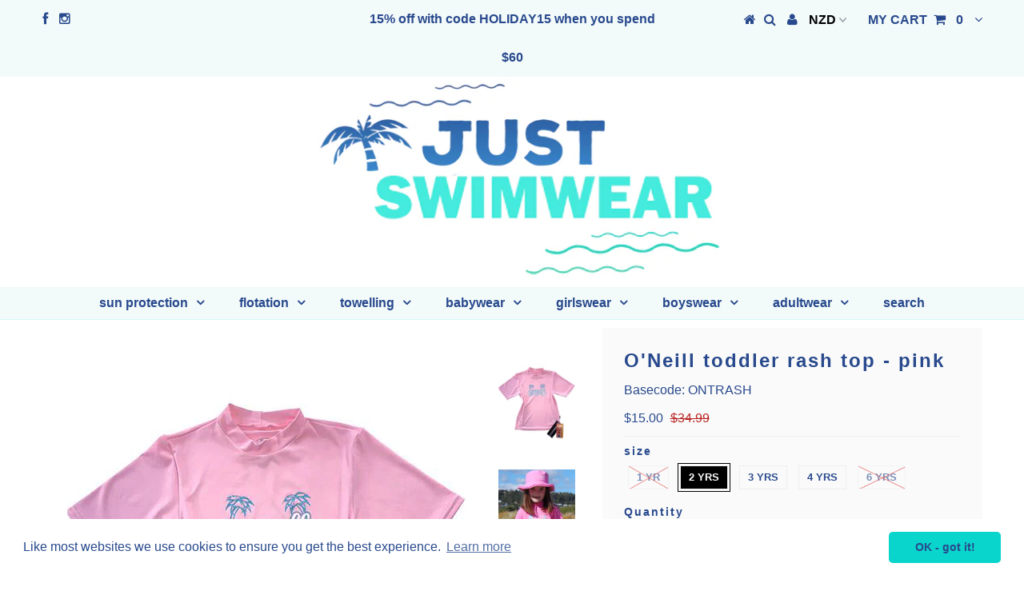

--- FILE ---
content_type: text/html; charset=utf-8
request_url: https://www.justswimwear.co.nz/products/oneill-toddler-rash-pink
body_size: 22319
content:
<!DOCTYPE html>
<!--[if lt IE 7 ]><html class="ie ie6" lang="en"> <![endif]-->
<!--[if IE 7 ]><html class="ie ie7" lang="en"> <![endif]-->
<!--[if IE 8 ]><html class="ie ie8" lang="en"> <![endif]-->
<!--[if (gte IE 9)|!(IE)]><!--><html lang="en"> <!--<![endif]-->
<head>


  <meta charset="utf-8" />

  <!-- Basic Page Needs
================================================== -->

  <title>
    O&#39;Neill toddler rash top - pink &ndash; Just Swimwear
  </title>
  
<!-- MAL added in product name to product description for product templates. -->
  
  <meta name="description" content="Just Swimwear: O&#39;Neill toddler rash top - pink: From the new O’Neill premium range, this cute new pale pink girls UV rash T-shirt for toddlers, offers UPF 50+ sun protection. This short sleeve rash UV tee is perfect for wearing over swimsuits, bikinis or swim nappies when at the beach or pool, swimming, sailing or just playing in the sun! Sizing note: these girls ra" />
  
  
  

  
  <link rel="canonical" href="https://www.justswimwear.co.nz/products/oneill-toddler-rash-pink" />


  <!-- CSS
================================================== -->

  
  











  


   


 


  


  


     


  <link href='//fonts.googleapis.com/css?family=Open+Sans:400,300,700' rel='stylesheet' type='text/css'>
  








    


 


   


  <link href='//fonts.googleapis.com/css?family=Raleway:400,300,700' rel='stylesheet' type='text/css'>
 


  


 


 


 


  <link href="//www.justswimwear.co.nz/cdn/shop/t/21/assets/stylesheet.css?v=20221585008096387511762072811" rel="stylesheet" type="text/css" media="all" />
  <link href="//www.justswimwear.co.nz/cdn/shop/t/21/assets/custom.css?v=13622035152362267641479938194" rel="stylesheet" type="text/css" media="all" />
  <link href="//www.justswimwear.co.nz/cdn/shop/t/21/assets/font-awesome.css?v=56740405129602268521460672191" rel="stylesheet" type="text/css" media="all" />
  <link href="//www.justswimwear.co.nz/cdn/shop/t/21/assets/queries.css?v=86896009071974731791460672203" rel="stylesheet" type="text/css" media="all" />

  <!--[if IE 8 ]><link href="//www.justswimwear.co.nz/cdn/shop/t/21/assets/ie8.css?v=60492216523387628461479952154" rel="stylesheet" type="text/css" media="all" /><![endif]-->

  <!--[if IE 7]>
<link href="//www.justswimwear.co.nz/cdn/shop/t/21/assets/font-awesome-ie7.css?v=111952797986497000111460672190" rel="stylesheet" type="text/css" media="all" />
<![endif]-->

  <!-- JS
================================================== -->


  <script type="text/javascript" src="//ajax.googleapis.com/ajax/libs/jquery/1.9.1/jquery.min.js"></script>

  <script src="//www.justswimwear.co.nz/cdn/shop/t/21/assets/theme.js?v=16945957027142782841688178744" type="text/javascript"></script> 
  <script src="//www.justswimwear.co.nz/cdn/shopifycloud/storefront/assets/themes_support/option_selection-b017cd28.js" type="text/javascript"></script>  
  <script src="//www.justswimwear.co.nz/cdn/shop/t/21/assets/jquery.cookie.js?v=17828251530371303061460672192" type="text/javascript"></script>
  <script src="//www.justswimwear.co.nz/cdn/shop/t/21/assets/handlebars.js?v=145461055731307658311460672191" type="text/javascript"></script>
  <script src="//www.justswimwear.co.nz/cdn/shop/t/21/assets/api.js?v=108513540937963795951460672187" type="text/javascript"></script>  
  <script src="//www.justswimwear.co.nz/cdn/shop/t/21/assets/select.js?v=120738907725164342901460672195" type="text/javascript"></script>  
  <script src="//www.justswimwear.co.nz/cdn/shop/t/21/assets/jquery.easing.1.3.js?v=27577153982462368941460672193" type="text/javascript"></script>
  <script src="//www.justswimwear.co.nz/cdn/shop/t/21/assets/jquery.placeholder.js?v=150477182848718828971460672194" type="text/javascript"></script>  
  <script src="//www.justswimwear.co.nz/cdn/shop/t/21/assets/modernizr.custom.js?v=45854973270124725641460672194" type="text/javascript"></script>
  <script src="//www.justswimwear.co.nz/cdn/shop/t/21/assets/jquery.fancybox.js?v=13380858321439152031460672193" type="text/javascript"></script>
  <script src="//www.justswimwear.co.nz/cdn/shop/t/21/assets/jquery.mousewheel-3.0.6.pack.js?v=51647933063221024201460672194" type="text/javascript"></script>  
  <script src="//www.justswimwear.co.nz/cdn/shop/t/21/assets/jquery.dlmenu.js?v=175695220458763725611460672193" type="text/javascript"></script>  
  <script src="//www.justswimwear.co.nz/cdn/shop/t/21/assets/jquery.flexslider.js?v=105616106368215232771460672193" type="text/javascript"></script>
  <script src="//www.justswimwear.co.nz/cdn/shop/t/21/assets/wow.js?v=69792710777446479561460672197" type="text/javascript"></script>

  <script>
    new WOW().init();
  </script>


  
  <script src="//www.justswimwear.co.nz/cdn/shop/t/21/assets/jquery.bxslider.js?v=120978460450183920691460672192" type="text/javascript"></script>
  <script src="//www.justswimwear.co.nz/cdn/shop/t/21/assets/jquery.elevateZoom-2.5.5.min.js?v=44667287051798421191460672193" type="text/javascript"></script>
  
  


  <!--[if lt IE 9]>
<script src="//html5shim.googlecode.com/svn/trunk/html5.js"></script>
<![endif]-->

  <meta name="viewport" content="width=device-width, initial-scale=1, maximum-scale=1">

  <!-- Favicons
================================================== -->

  <link rel="shortcut icon" href="//www.justswimwear.co.nz/cdn/shop/t/21/assets/favicon.png?v=154141951603328404411479948430">

  

  <script>window.performance && window.performance.mark && window.performance.mark('shopify.content_for_header.start');</script><meta id="shopify-digital-wallet" name="shopify-digital-wallet" content="/10826770/digital_wallets/dialog">
<meta name="shopify-checkout-api-token" content="b9df9081b625830291e16f6af003ae16">
<meta id="in-context-paypal-metadata" data-shop-id="10826770" data-venmo-supported="false" data-environment="production" data-locale="en_US" data-paypal-v4="true" data-currency="NZD">
<link rel="alternate" type="application/json+oembed" href="https://www.justswimwear.co.nz/products/oneill-toddler-rash-pink.oembed">
<script async="async" src="/checkouts/internal/preloads.js?locale=en-NZ"></script>
<link rel="preconnect" href="https://shop.app" crossorigin="anonymous">
<script async="async" src="https://shop.app/checkouts/internal/preloads.js?locale=en-NZ&shop_id=10826770" crossorigin="anonymous"></script>
<script id="apple-pay-shop-capabilities" type="application/json">{"shopId":10826770,"countryCode":"NZ","currencyCode":"NZD","merchantCapabilities":["supports3DS"],"merchantId":"gid:\/\/shopify\/Shop\/10826770","merchantName":"Just Swimwear","requiredBillingContactFields":["postalAddress","email","phone"],"requiredShippingContactFields":["postalAddress","email","phone"],"shippingType":"shipping","supportedNetworks":["visa","masterCard","amex","jcb"],"total":{"type":"pending","label":"Just Swimwear","amount":"1.00"},"shopifyPaymentsEnabled":true,"supportsSubscriptions":true}</script>
<script id="shopify-features" type="application/json">{"accessToken":"b9df9081b625830291e16f6af003ae16","betas":["rich-media-storefront-analytics"],"domain":"www.justswimwear.co.nz","predictiveSearch":true,"shopId":10826770,"locale":"en"}</script>
<script>var Shopify = Shopify || {};
Shopify.shop = "justkidswear.myshopify.com";
Shopify.locale = "en";
Shopify.currency = {"active":"NZD","rate":"1.0"};
Shopify.country = "NZ";
Shopify.theme = {"name":"Testament","id":99816710,"schema_name":null,"schema_version":null,"theme_store_id":623,"role":"main"};
Shopify.theme.handle = "null";
Shopify.theme.style = {"id":null,"handle":null};
Shopify.cdnHost = "www.justswimwear.co.nz/cdn";
Shopify.routes = Shopify.routes || {};
Shopify.routes.root = "/";</script>
<script type="module">!function(o){(o.Shopify=o.Shopify||{}).modules=!0}(window);</script>
<script>!function(o){function n(){var o=[];function n(){o.push(Array.prototype.slice.apply(arguments))}return n.q=o,n}var t=o.Shopify=o.Shopify||{};t.loadFeatures=n(),t.autoloadFeatures=n()}(window);</script>
<script>
  window.ShopifyPay = window.ShopifyPay || {};
  window.ShopifyPay.apiHost = "shop.app\/pay";
  window.ShopifyPay.redirectState = null;
</script>
<script id="shop-js-analytics" type="application/json">{"pageType":"product"}</script>
<script defer="defer" async type="module" src="//www.justswimwear.co.nz/cdn/shopifycloud/shop-js/modules/v2/client.init-shop-cart-sync_D0dqhulL.en.esm.js"></script>
<script defer="defer" async type="module" src="//www.justswimwear.co.nz/cdn/shopifycloud/shop-js/modules/v2/chunk.common_CpVO7qML.esm.js"></script>
<script type="module">
  await import("//www.justswimwear.co.nz/cdn/shopifycloud/shop-js/modules/v2/client.init-shop-cart-sync_D0dqhulL.en.esm.js");
await import("//www.justswimwear.co.nz/cdn/shopifycloud/shop-js/modules/v2/chunk.common_CpVO7qML.esm.js");

  window.Shopify.SignInWithShop?.initShopCartSync?.({"fedCMEnabled":true,"windoidEnabled":true});

</script>
<script>
  window.Shopify = window.Shopify || {};
  if (!window.Shopify.featureAssets) window.Shopify.featureAssets = {};
  window.Shopify.featureAssets['shop-js'] = {"shop-cart-sync":["modules/v2/client.shop-cart-sync_D9bwt38V.en.esm.js","modules/v2/chunk.common_CpVO7qML.esm.js"],"init-fed-cm":["modules/v2/client.init-fed-cm_BJ8NPuHe.en.esm.js","modules/v2/chunk.common_CpVO7qML.esm.js"],"init-shop-email-lookup-coordinator":["modules/v2/client.init-shop-email-lookup-coordinator_pVrP2-kG.en.esm.js","modules/v2/chunk.common_CpVO7qML.esm.js"],"shop-cash-offers":["modules/v2/client.shop-cash-offers_CNh7FWN-.en.esm.js","modules/v2/chunk.common_CpVO7qML.esm.js","modules/v2/chunk.modal_DKF6x0Jh.esm.js"],"init-shop-cart-sync":["modules/v2/client.init-shop-cart-sync_D0dqhulL.en.esm.js","modules/v2/chunk.common_CpVO7qML.esm.js"],"init-windoid":["modules/v2/client.init-windoid_DaoAelzT.en.esm.js","modules/v2/chunk.common_CpVO7qML.esm.js"],"shop-toast-manager":["modules/v2/client.shop-toast-manager_1DND8Tac.en.esm.js","modules/v2/chunk.common_CpVO7qML.esm.js"],"pay-button":["modules/v2/client.pay-button_CFeQi1r6.en.esm.js","modules/v2/chunk.common_CpVO7qML.esm.js"],"shop-button":["modules/v2/client.shop-button_Ca94MDdQ.en.esm.js","modules/v2/chunk.common_CpVO7qML.esm.js"],"shop-login-button":["modules/v2/client.shop-login-button_DPYNfp1Z.en.esm.js","modules/v2/chunk.common_CpVO7qML.esm.js","modules/v2/chunk.modal_DKF6x0Jh.esm.js"],"avatar":["modules/v2/client.avatar_BTnouDA3.en.esm.js"],"shop-follow-button":["modules/v2/client.shop-follow-button_BMKh4nJE.en.esm.js","modules/v2/chunk.common_CpVO7qML.esm.js","modules/v2/chunk.modal_DKF6x0Jh.esm.js"],"init-customer-accounts-sign-up":["modules/v2/client.init-customer-accounts-sign-up_CJXi5kRN.en.esm.js","modules/v2/client.shop-login-button_DPYNfp1Z.en.esm.js","modules/v2/chunk.common_CpVO7qML.esm.js","modules/v2/chunk.modal_DKF6x0Jh.esm.js"],"init-shop-for-new-customer-accounts":["modules/v2/client.init-shop-for-new-customer-accounts_BoBxkgWu.en.esm.js","modules/v2/client.shop-login-button_DPYNfp1Z.en.esm.js","modules/v2/chunk.common_CpVO7qML.esm.js","modules/v2/chunk.modal_DKF6x0Jh.esm.js"],"init-customer-accounts":["modules/v2/client.init-customer-accounts_DCuDTzpR.en.esm.js","modules/v2/client.shop-login-button_DPYNfp1Z.en.esm.js","modules/v2/chunk.common_CpVO7qML.esm.js","modules/v2/chunk.modal_DKF6x0Jh.esm.js"],"checkout-modal":["modules/v2/client.checkout-modal_U_3e4VxF.en.esm.js","modules/v2/chunk.common_CpVO7qML.esm.js","modules/v2/chunk.modal_DKF6x0Jh.esm.js"],"lead-capture":["modules/v2/client.lead-capture_DEgn0Z8u.en.esm.js","modules/v2/chunk.common_CpVO7qML.esm.js","modules/v2/chunk.modal_DKF6x0Jh.esm.js"],"shop-login":["modules/v2/client.shop-login_CoM5QKZ_.en.esm.js","modules/v2/chunk.common_CpVO7qML.esm.js","modules/v2/chunk.modal_DKF6x0Jh.esm.js"],"payment-terms":["modules/v2/client.payment-terms_BmrqWn8r.en.esm.js","modules/v2/chunk.common_CpVO7qML.esm.js","modules/v2/chunk.modal_DKF6x0Jh.esm.js"]};
</script>
<script>(function() {
  var isLoaded = false;
  function asyncLoad() {
    if (isLoaded) return;
    isLoaded = true;
    var urls = ["https:\/\/chimpstatic.com\/mcjs-connected\/js\/users\/3f97d2c611ae66f6566e30719\/138d87570f094d2d9ac67b304.js?shop=justkidswear.myshopify.com"];
    for (var i = 0; i < urls.length; i++) {
      var s = document.createElement('script');
      s.type = 'text/javascript';
      s.async = true;
      s.src = urls[i];
      var x = document.getElementsByTagName('script')[0];
      x.parentNode.insertBefore(s, x);
    }
  };
  if(window.attachEvent) {
    window.attachEvent('onload', asyncLoad);
  } else {
    window.addEventListener('load', asyncLoad, false);
  }
})();</script>
<script id="__st">var __st={"a":10826770,"offset":46800,"reqid":"008c841c-0543-4aa5-a960-08bb41970553-1764646052","pageurl":"www.justswimwear.co.nz\/products\/oneill-toddler-rash-pink","u":"b459b2977c37","p":"product","rtyp":"product","rid":9521622982};</script>
<script>window.ShopifyPaypalV4VisibilityTracking = true;</script>
<script id="captcha-bootstrap">!function(){'use strict';const t='contact',e='account',n='new_comment',o=[[t,t],['blogs',n],['comments',n],[t,'customer']],c=[[e,'customer_login'],[e,'guest_login'],[e,'recover_customer_password'],[e,'create_customer']],r=t=>t.map((([t,e])=>`form[action*='/${t}']:not([data-nocaptcha='true']) input[name='form_type'][value='${e}']`)).join(','),a=t=>()=>t?[...document.querySelectorAll(t)].map((t=>t.form)):[];function s(){const t=[...o],e=r(t);return a(e)}const i='password',u='form_key',d=['recaptcha-v3-token','g-recaptcha-response','h-captcha-response',i],f=()=>{try{return window.sessionStorage}catch{return}},m='__shopify_v',_=t=>t.elements[u];function p(t,e,n=!1){try{const o=window.sessionStorage,c=JSON.parse(o.getItem(e)),{data:r}=function(t){const{data:e,action:n}=t;return t[m]||n?{data:e,action:n}:{data:t,action:n}}(c);for(const[e,n]of Object.entries(r))t.elements[e]&&(t.elements[e].value=n);n&&o.removeItem(e)}catch(o){console.error('form repopulation failed',{error:o})}}const l='form_type',E='cptcha';function T(t){t.dataset[E]=!0}const w=window,h=w.document,L='Shopify',v='ce_forms',y='captcha';let A=!1;((t,e)=>{const n=(g='f06e6c50-85a8-45c8-87d0-21a2b65856fe',I='https://cdn.shopify.com/shopifycloud/storefront-forms-hcaptcha/ce_storefront_forms_captcha_hcaptcha.v1.5.2.iife.js',D={infoText:'Protected by hCaptcha',privacyText:'Privacy',termsText:'Terms'},(t,e,n)=>{const o=w[L][v],c=o.bindForm;if(c)return c(t,g,e,D).then(n);var r;o.q.push([[t,g,e,D],n]),r=I,A||(h.body.append(Object.assign(h.createElement('script'),{id:'captcha-provider',async:!0,src:r})),A=!0)});var g,I,D;w[L]=w[L]||{},w[L][v]=w[L][v]||{},w[L][v].q=[],w[L][y]=w[L][y]||{},w[L][y].protect=function(t,e){n(t,void 0,e),T(t)},Object.freeze(w[L][y]),function(t,e,n,w,h,L){const[v,y,A,g]=function(t,e,n){const i=e?o:[],u=t?c:[],d=[...i,...u],f=r(d),m=r(i),_=r(d.filter((([t,e])=>n.includes(e))));return[a(f),a(m),a(_),s()]}(w,h,L),I=t=>{const e=t.target;return e instanceof HTMLFormElement?e:e&&e.form},D=t=>v().includes(t);t.addEventListener('submit',(t=>{const e=I(t);if(!e)return;const n=D(e)&&!e.dataset.hcaptchaBound&&!e.dataset.recaptchaBound,o=_(e),c=g().includes(e)&&(!o||!o.value);(n||c)&&t.preventDefault(),c&&!n&&(function(t){try{if(!f())return;!function(t){const e=f();if(!e)return;const n=_(t);if(!n)return;const o=n.value;o&&e.removeItem(o)}(t);const e=Array.from(Array(32),(()=>Math.random().toString(36)[2])).join('');!function(t,e){_(t)||t.append(Object.assign(document.createElement('input'),{type:'hidden',name:u})),t.elements[u].value=e}(t,e),function(t,e){const n=f();if(!n)return;const o=[...t.querySelectorAll(`input[type='${i}']`)].map((({name:t})=>t)),c=[...d,...o],r={};for(const[a,s]of new FormData(t).entries())c.includes(a)||(r[a]=s);n.setItem(e,JSON.stringify({[m]:1,action:t.action,data:r}))}(t,e)}catch(e){console.error('failed to persist form',e)}}(e),e.submit())}));const S=(t,e)=>{t&&!t.dataset[E]&&(n(t,e.some((e=>e===t))),T(t))};for(const o of['focusin','change'])t.addEventListener(o,(t=>{const e=I(t);D(e)&&S(e,y())}));const B=e.get('form_key'),M=e.get(l),P=B&&M;t.addEventListener('DOMContentLoaded',(()=>{const t=y();if(P)for(const e of t)e.elements[l].value===M&&p(e,B);[...new Set([...A(),...v().filter((t=>'true'===t.dataset.shopifyCaptcha))])].forEach((e=>S(e,t)))}))}(h,new URLSearchParams(w.location.search),n,t,e,['guest_login'])})(!0,!0)}();</script>
<script integrity="sha256-52AcMU7V7pcBOXWImdc/TAGTFKeNjmkeM1Pvks/DTgc=" data-source-attribution="shopify.loadfeatures" defer="defer" src="//www.justswimwear.co.nz/cdn/shopifycloud/storefront/assets/storefront/load_feature-81c60534.js" crossorigin="anonymous"></script>
<script crossorigin="anonymous" defer="defer" src="//www.justswimwear.co.nz/cdn/shopifycloud/storefront/assets/shopify_pay/storefront-65b4c6d7.js?v=20250812"></script>
<script data-source-attribution="shopify.dynamic_checkout.dynamic.init">var Shopify=Shopify||{};Shopify.PaymentButton=Shopify.PaymentButton||{isStorefrontPortableWallets:!0,init:function(){window.Shopify.PaymentButton.init=function(){};var t=document.createElement("script");t.src="https://www.justswimwear.co.nz/cdn/shopifycloud/portable-wallets/latest/portable-wallets.en.js",t.type="module",document.head.appendChild(t)}};
</script>
<script data-source-attribution="shopify.dynamic_checkout.buyer_consent">
  function portableWalletsHideBuyerConsent(e){var t=document.getElementById("shopify-buyer-consent"),n=document.getElementById("shopify-subscription-policy-button");t&&n&&(t.classList.add("hidden"),t.setAttribute("aria-hidden","true"),n.removeEventListener("click",e))}function portableWalletsShowBuyerConsent(e){var t=document.getElementById("shopify-buyer-consent"),n=document.getElementById("shopify-subscription-policy-button");t&&n&&(t.classList.remove("hidden"),t.removeAttribute("aria-hidden"),n.addEventListener("click",e))}window.Shopify?.PaymentButton&&(window.Shopify.PaymentButton.hideBuyerConsent=portableWalletsHideBuyerConsent,window.Shopify.PaymentButton.showBuyerConsent=portableWalletsShowBuyerConsent);
</script>
<script data-source-attribution="shopify.dynamic_checkout.cart.bootstrap">document.addEventListener("DOMContentLoaded",(function(){function t(){return document.querySelector("shopify-accelerated-checkout-cart, shopify-accelerated-checkout")}if(t())Shopify.PaymentButton.init();else{new MutationObserver((function(e,n){t()&&(Shopify.PaymentButton.init(),n.disconnect())})).observe(document.body,{childList:!0,subtree:!0})}}));
</script>
<link id="shopify-accelerated-checkout-styles" rel="stylesheet" media="screen" href="https://www.justswimwear.co.nz/cdn/shopifycloud/portable-wallets/latest/accelerated-checkout-backwards-compat.css" crossorigin="anonymous">
<style id="shopify-accelerated-checkout-cart">
        #shopify-buyer-consent {
  margin-top: 1em;
  display: inline-block;
  width: 100%;
}

#shopify-buyer-consent.hidden {
  display: none;
}

#shopify-subscription-policy-button {
  background: none;
  border: none;
  padding: 0;
  text-decoration: underline;
  font-size: inherit;
  cursor: pointer;
}

#shopify-subscription-policy-button::before {
  box-shadow: none;
}

      </style>

<script>window.performance && window.performance.mark && window.performance.mark('shopify.content_for_header.end');</script>


  

  <script type="text/javascript">
    $(window).load(function() {  
      $('.prod-image').matchHeight();

    });
  </script> 

  <link rel="next" href="/next"/>
  <link rel="prev" href="/prev"/>

<!-- MAL Cookie consent script - include part -->
  <link rel="stylesheet" type="text/css" href="//cdnjs.cloudflare.com/ajax/libs/cookieconsent2/3.0.2/cookieconsent.min.css" />
  <script src="//cdnjs.cloudflare.com/ajax/libs/cookieconsent2/3.0.2/cookieconsent.min.js"></script>
<!-- MAL Cookie consent script - bottom part -->
  <script>
  window.addEventListener("load", function(){
  window.cookieconsent.initialise({
    "palette": {
      "popup": {
        "background": "#fff",
        "text": "#28498D"
      },
      "button": {
        "background": "#0AD5CC",
        "text": "#28498D"
      }
    },
    "theme": "classic",
/*    "position": "top", */
    "content": {
      "message": "Like most websites we use cookies to ensure you get the best experience.",
      "dismiss": "OK - got it!"
    }
  })});
  </script>
 
<meta name="google-site-verification" content="Xuyu0ZNs8mzzzY5VkG8DFXPcpdkLzMbKYo46XnhiRm0" />
<link href="https://monorail-edge.shopifysvc.com" rel="dns-prefetch">
<script>(function(){if ("sendBeacon" in navigator && "performance" in window) {try {var session_token_from_headers = performance.getEntriesByType('navigation')[0].serverTiming.find(x => x.name == '_s').description;} catch {var session_token_from_headers = undefined;}var session_cookie_matches = document.cookie.match(/_shopify_s=([^;]*)/);var session_token_from_cookie = session_cookie_matches && session_cookie_matches.length === 2 ? session_cookie_matches[1] : "";var session_token = session_token_from_headers || session_token_from_cookie || "";function handle_abandonment_event(e) {var entries = performance.getEntries().filter(function(entry) {return /monorail-edge.shopifysvc.com/.test(entry.name);});if (!window.abandonment_tracked && entries.length === 0) {window.abandonment_tracked = true;var currentMs = Date.now();var navigation_start = performance.timing.navigationStart;var payload = {shop_id: 10826770,url: window.location.href,navigation_start,duration: currentMs - navigation_start,session_token,page_type: "product"};window.navigator.sendBeacon("https://monorail-edge.shopifysvc.com/v1/produce", JSON.stringify({schema_id: "online_store_buyer_site_abandonment/1.1",payload: payload,metadata: {event_created_at_ms: currentMs,event_sent_at_ms: currentMs}}));}}window.addEventListener('pagehide', handle_abandonment_event);}}());</script>
<script id="web-pixels-manager-setup">(function e(e,d,r,n,o){if(void 0===o&&(o={}),!Boolean(null===(a=null===(i=window.Shopify)||void 0===i?void 0:i.analytics)||void 0===a?void 0:a.replayQueue)){var i,a;window.Shopify=window.Shopify||{};var t=window.Shopify;t.analytics=t.analytics||{};var s=t.analytics;s.replayQueue=[],s.publish=function(e,d,r){return s.replayQueue.push([e,d,r]),!0};try{self.performance.mark("wpm:start")}catch(e){}var l=function(){var e={modern:/Edge?\/(1{2}[4-9]|1[2-9]\d|[2-9]\d{2}|\d{4,})\.\d+(\.\d+|)|Firefox\/(1{2}[4-9]|1[2-9]\d|[2-9]\d{2}|\d{4,})\.\d+(\.\d+|)|Chrom(ium|e)\/(9{2}|\d{3,})\.\d+(\.\d+|)|(Maci|X1{2}).+ Version\/(15\.\d+|(1[6-9]|[2-9]\d|\d{3,})\.\d+)([,.]\d+|)( \(\w+\)|)( Mobile\/\w+|) Safari\/|Chrome.+OPR\/(9{2}|\d{3,})\.\d+\.\d+|(CPU[ +]OS|iPhone[ +]OS|CPU[ +]iPhone|CPU IPhone OS|CPU iPad OS)[ +]+(15[._]\d+|(1[6-9]|[2-9]\d|\d{3,})[._]\d+)([._]\d+|)|Android:?[ /-](13[3-9]|1[4-9]\d|[2-9]\d{2}|\d{4,})(\.\d+|)(\.\d+|)|Android.+Firefox\/(13[5-9]|1[4-9]\d|[2-9]\d{2}|\d{4,})\.\d+(\.\d+|)|Android.+Chrom(ium|e)\/(13[3-9]|1[4-9]\d|[2-9]\d{2}|\d{4,})\.\d+(\.\d+|)|SamsungBrowser\/([2-9]\d|\d{3,})\.\d+/,legacy:/Edge?\/(1[6-9]|[2-9]\d|\d{3,})\.\d+(\.\d+|)|Firefox\/(5[4-9]|[6-9]\d|\d{3,})\.\d+(\.\d+|)|Chrom(ium|e)\/(5[1-9]|[6-9]\d|\d{3,})\.\d+(\.\d+|)([\d.]+$|.*Safari\/(?![\d.]+ Edge\/[\d.]+$))|(Maci|X1{2}).+ Version\/(10\.\d+|(1[1-9]|[2-9]\d|\d{3,})\.\d+)([,.]\d+|)( \(\w+\)|)( Mobile\/\w+|) Safari\/|Chrome.+OPR\/(3[89]|[4-9]\d|\d{3,})\.\d+\.\d+|(CPU[ +]OS|iPhone[ +]OS|CPU[ +]iPhone|CPU IPhone OS|CPU iPad OS)[ +]+(10[._]\d+|(1[1-9]|[2-9]\d|\d{3,})[._]\d+)([._]\d+|)|Android:?[ /-](13[3-9]|1[4-9]\d|[2-9]\d{2}|\d{4,})(\.\d+|)(\.\d+|)|Mobile Safari.+OPR\/([89]\d|\d{3,})\.\d+\.\d+|Android.+Firefox\/(13[5-9]|1[4-9]\d|[2-9]\d{2}|\d{4,})\.\d+(\.\d+|)|Android.+Chrom(ium|e)\/(13[3-9]|1[4-9]\d|[2-9]\d{2}|\d{4,})\.\d+(\.\d+|)|Android.+(UC? ?Browser|UCWEB|U3)[ /]?(15\.([5-9]|\d{2,})|(1[6-9]|[2-9]\d|\d{3,})\.\d+)\.\d+|SamsungBrowser\/(5\.\d+|([6-9]|\d{2,})\.\d+)|Android.+MQ{2}Browser\/(14(\.(9|\d{2,})|)|(1[5-9]|[2-9]\d|\d{3,})(\.\d+|))(\.\d+|)|K[Aa][Ii]OS\/(3\.\d+|([4-9]|\d{2,})\.\d+)(\.\d+|)/},d=e.modern,r=e.legacy,n=navigator.userAgent;return n.match(d)?"modern":n.match(r)?"legacy":"unknown"}(),u="modern"===l?"modern":"legacy",c=(null!=n?n:{modern:"",legacy:""})[u],f=function(e){return[e.baseUrl,"/wpm","/b",e.hashVersion,"modern"===e.buildTarget?"m":"l",".js"].join("")}({baseUrl:d,hashVersion:r,buildTarget:u}),m=function(e){var d=e.version,r=e.bundleTarget,n=e.surface,o=e.pageUrl,i=e.monorailEndpoint;return{emit:function(e){var a=e.status,t=e.errorMsg,s=(new Date).getTime(),l=JSON.stringify({metadata:{event_sent_at_ms:s},events:[{schema_id:"web_pixels_manager_load/3.1",payload:{version:d,bundle_target:r,page_url:o,status:a,surface:n,error_msg:t},metadata:{event_created_at_ms:s}}]});if(!i)return console&&console.warn&&console.warn("[Web Pixels Manager] No Monorail endpoint provided, skipping logging."),!1;try{return self.navigator.sendBeacon.bind(self.navigator)(i,l)}catch(e){}var u=new XMLHttpRequest;try{return u.open("POST",i,!0),u.setRequestHeader("Content-Type","text/plain"),u.send(l),!0}catch(e){return console&&console.warn&&console.warn("[Web Pixels Manager] Got an unhandled error while logging to Monorail."),!1}}}}({version:r,bundleTarget:l,surface:e.surface,pageUrl:self.location.href,monorailEndpoint:e.monorailEndpoint});try{o.browserTarget=l,function(e){var d=e.src,r=e.async,n=void 0===r||r,o=e.onload,i=e.onerror,a=e.sri,t=e.scriptDataAttributes,s=void 0===t?{}:t,l=document.createElement("script"),u=document.querySelector("head"),c=document.querySelector("body");if(l.async=n,l.src=d,a&&(l.integrity=a,l.crossOrigin="anonymous"),s)for(var f in s)if(Object.prototype.hasOwnProperty.call(s,f))try{l.dataset[f]=s[f]}catch(e){}if(o&&l.addEventListener("load",o),i&&l.addEventListener("error",i),u)u.appendChild(l);else{if(!c)throw new Error("Did not find a head or body element to append the script");c.appendChild(l)}}({src:f,async:!0,onload:function(){if(!function(){var e,d;return Boolean(null===(d=null===(e=window.Shopify)||void 0===e?void 0:e.analytics)||void 0===d?void 0:d.initialized)}()){var d=window.webPixelsManager.init(e)||void 0;if(d){var r=window.Shopify.analytics;r.replayQueue.forEach((function(e){var r=e[0],n=e[1],o=e[2];d.publishCustomEvent(r,n,o)})),r.replayQueue=[],r.publish=d.publishCustomEvent,r.visitor=d.visitor,r.initialized=!0}}},onerror:function(){return m.emit({status:"failed",errorMsg:"".concat(f," has failed to load")})},sri:function(e){var d=/^sha384-[A-Za-z0-9+/=]+$/;return"string"==typeof e&&d.test(e)}(c)?c:"",scriptDataAttributes:o}),m.emit({status:"loading"})}catch(e){m.emit({status:"failed",errorMsg:(null==e?void 0:e.message)||"Unknown error"})}}})({shopId: 10826770,storefrontBaseUrl: "https://www.justswimwear.co.nz",extensionsBaseUrl: "https://extensions.shopifycdn.com/cdn/shopifycloud/web-pixels-manager",monorailEndpoint: "https://monorail-edge.shopifysvc.com/unstable/produce_batch",surface: "storefront-renderer",enabledBetaFlags: ["2dca8a86"],webPixelsConfigList: [{"id":"134021413","eventPayloadVersion":"v1","runtimeContext":"LAX","scriptVersion":"1","type":"CUSTOM","privacyPurposes":["MARKETING"],"name":"Meta pixel (migrated)"},{"id":"145621285","eventPayloadVersion":"v1","runtimeContext":"LAX","scriptVersion":"1","type":"CUSTOM","privacyPurposes":["ANALYTICS"],"name":"Google Analytics tag (migrated)"},{"id":"shopify-app-pixel","configuration":"{}","eventPayloadVersion":"v1","runtimeContext":"STRICT","scriptVersion":"0450","apiClientId":"shopify-pixel","type":"APP","privacyPurposes":["ANALYTICS","MARKETING"]},{"id":"shopify-custom-pixel","eventPayloadVersion":"v1","runtimeContext":"LAX","scriptVersion":"0450","apiClientId":"shopify-pixel","type":"CUSTOM","privacyPurposes":["ANALYTICS","MARKETING"]}],isMerchantRequest: false,initData: {"shop":{"name":"Just Swimwear","paymentSettings":{"currencyCode":"NZD"},"myshopifyDomain":"justkidswear.myshopify.com","countryCode":"NZ","storefrontUrl":"https:\/\/www.justswimwear.co.nz"},"customer":null,"cart":null,"checkout":null,"productVariants":[{"price":{"amount":15.0,"currencyCode":"NZD"},"product":{"title":"O'Neill toddler rash top - pink","vendor":"O'Neill","id":"9521622982","untranslatedTitle":"O'Neill toddler rash top - pink","url":"\/products\/oneill-toddler-rash-pink","type":"ONTRASH"},"id":"13859657711685","image":{"src":"\/\/www.justswimwear.co.nz\/cdn\/shop\/products\/oneill_toddler_rash_pink_short_2019_500_bright.jpg?v=1571439201"},"sku":"ONTRASH\/ZPK\/1","title":"1 yr","untranslatedTitle":"1 yr"},{"price":{"amount":15.0,"currencyCode":"NZD"},"product":{"title":"O'Neill toddler rash top - pink","vendor":"O'Neill","id":"9521622982","untranslatedTitle":"O'Neill toddler rash top - pink","url":"\/products\/oneill-toddler-rash-pink","type":"ONTRASH"},"id":"35475781446","image":{"src":"\/\/www.justswimwear.co.nz\/cdn\/shop\/products\/oneill_toddler_rash_pink_short_2019_500_bright.jpg?v=1571439201"},"sku":"ONTRASH\/ZPK\/2","title":"2 yrs","untranslatedTitle":"2 yrs"},{"price":{"amount":15.0,"currencyCode":"NZD"},"product":{"title":"O'Neill toddler rash top - pink","vendor":"O'Neill","id":"9521622982","untranslatedTitle":"O'Neill toddler rash top - pink","url":"\/products\/oneill-toddler-rash-pink","type":"ONTRASH"},"id":"35475781510","image":{"src":"\/\/www.justswimwear.co.nz\/cdn\/shop\/products\/oneill_toddler_rash_pink_short_2019_500_bright.jpg?v=1571439201"},"sku":"ONTRASH\/ZPK\/3","title":"3 yrs","untranslatedTitle":"3 yrs"},{"price":{"amount":15.0,"currencyCode":"NZD"},"product":{"title":"O'Neill toddler rash top - pink","vendor":"O'Neill","id":"9521622982","untranslatedTitle":"O'Neill toddler rash top - pink","url":"\/products\/oneill-toddler-rash-pink","type":"ONTRASH"},"id":"35475781574","image":{"src":"\/\/www.justswimwear.co.nz\/cdn\/shop\/products\/oneill_toddler_rash_pink_short_2019_500_bright.jpg?v=1571439201"},"sku":"ONTRASH\/ZPK\/4","title":"4 yrs","untranslatedTitle":"4 yrs"},{"price":{"amount":15.0,"currencyCode":"NZD"},"product":{"title":"O'Neill toddler rash top - pink","vendor":"O'Neill","id":"9521622982","untranslatedTitle":"O'Neill toddler rash top - pink","url":"\/products\/oneill-toddler-rash-pink","type":"ONTRASH"},"id":"35475781638","image":{"src":"\/\/www.justswimwear.co.nz\/cdn\/shop\/products\/oneill_toddler_rash_pink_short_2019_500_bright.jpg?v=1571439201"},"sku":"ONTRASH\/ZPK\/6","title":"6 yrs","untranslatedTitle":"6 yrs"}],"purchasingCompany":null},},"https://www.justswimwear.co.nz/cdn","ae1676cfwd2530674p4253c800m34e853cb",{"modern":"","legacy":""},{"shopId":"10826770","storefrontBaseUrl":"https:\/\/www.justswimwear.co.nz","extensionBaseUrl":"https:\/\/extensions.shopifycdn.com\/cdn\/shopifycloud\/web-pixels-manager","surface":"storefront-renderer","enabledBetaFlags":"[\"2dca8a86\"]","isMerchantRequest":"false","hashVersion":"ae1676cfwd2530674p4253c800m34e853cb","publish":"custom","events":"[[\"page_viewed\",{}],[\"product_viewed\",{\"productVariant\":{\"price\":{\"amount\":15.0,\"currencyCode\":\"NZD\"},\"product\":{\"title\":\"O'Neill toddler rash top - pink\",\"vendor\":\"O'Neill\",\"id\":\"9521622982\",\"untranslatedTitle\":\"O'Neill toddler rash top - pink\",\"url\":\"\/products\/oneill-toddler-rash-pink\",\"type\":\"ONTRASH\"},\"id\":\"35475781446\",\"image\":{\"src\":\"\/\/www.justswimwear.co.nz\/cdn\/shop\/products\/oneill_toddler_rash_pink_short_2019_500_bright.jpg?v=1571439201\"},\"sku\":\"ONTRASH\/ZPK\/2\",\"title\":\"2 yrs\",\"untranslatedTitle\":\"2 yrs\"}}]]"});</script><script>
  window.ShopifyAnalytics = window.ShopifyAnalytics || {};
  window.ShopifyAnalytics.meta = window.ShopifyAnalytics.meta || {};
  window.ShopifyAnalytics.meta.currency = 'NZD';
  var meta = {"product":{"id":9521622982,"gid":"gid:\/\/shopify\/Product\/9521622982","vendor":"O'Neill","type":"ONTRASH","variants":[{"id":13859657711685,"price":1500,"name":"O'Neill toddler rash top - pink - 1 yr","public_title":"1 yr","sku":"ONTRASH\/ZPK\/1"},{"id":35475781446,"price":1500,"name":"O'Neill toddler rash top - pink - 2 yrs","public_title":"2 yrs","sku":"ONTRASH\/ZPK\/2"},{"id":35475781510,"price":1500,"name":"O'Neill toddler rash top - pink - 3 yrs","public_title":"3 yrs","sku":"ONTRASH\/ZPK\/3"},{"id":35475781574,"price":1500,"name":"O'Neill toddler rash top - pink - 4 yrs","public_title":"4 yrs","sku":"ONTRASH\/ZPK\/4"},{"id":35475781638,"price":1500,"name":"O'Neill toddler rash top - pink - 6 yrs","public_title":"6 yrs","sku":"ONTRASH\/ZPK\/6"}],"remote":false},"page":{"pageType":"product","resourceType":"product","resourceId":9521622982}};
  for (var attr in meta) {
    window.ShopifyAnalytics.meta[attr] = meta[attr];
  }
</script>
<script class="analytics">
  (function () {
    var customDocumentWrite = function(content) {
      var jquery = null;

      if (window.jQuery) {
        jquery = window.jQuery;
      } else if (window.Checkout && window.Checkout.$) {
        jquery = window.Checkout.$;
      }

      if (jquery) {
        jquery('body').append(content);
      }
    };

    var hasLoggedConversion = function(token) {
      if (token) {
        return document.cookie.indexOf('loggedConversion=' + token) !== -1;
      }
      return false;
    }

    var setCookieIfConversion = function(token) {
      if (token) {
        var twoMonthsFromNow = new Date(Date.now());
        twoMonthsFromNow.setMonth(twoMonthsFromNow.getMonth() + 2);

        document.cookie = 'loggedConversion=' + token + '; expires=' + twoMonthsFromNow;
      }
    }

    var trekkie = window.ShopifyAnalytics.lib = window.trekkie = window.trekkie || [];
    if (trekkie.integrations) {
      return;
    }
    trekkie.methods = [
      'identify',
      'page',
      'ready',
      'track',
      'trackForm',
      'trackLink'
    ];
    trekkie.factory = function(method) {
      return function() {
        var args = Array.prototype.slice.call(arguments);
        args.unshift(method);
        trekkie.push(args);
        return trekkie;
      };
    };
    for (var i = 0; i < trekkie.methods.length; i++) {
      var key = trekkie.methods[i];
      trekkie[key] = trekkie.factory(key);
    }
    trekkie.load = function(config) {
      trekkie.config = config || {};
      trekkie.config.initialDocumentCookie = document.cookie;
      var first = document.getElementsByTagName('script')[0];
      var script = document.createElement('script');
      script.type = 'text/javascript';
      script.onerror = function(e) {
        var scriptFallback = document.createElement('script');
        scriptFallback.type = 'text/javascript';
        scriptFallback.onerror = function(error) {
                var Monorail = {
      produce: function produce(monorailDomain, schemaId, payload) {
        var currentMs = new Date().getTime();
        var event = {
          schema_id: schemaId,
          payload: payload,
          metadata: {
            event_created_at_ms: currentMs,
            event_sent_at_ms: currentMs
          }
        };
        return Monorail.sendRequest("https://" + monorailDomain + "/v1/produce", JSON.stringify(event));
      },
      sendRequest: function sendRequest(endpointUrl, payload) {
        // Try the sendBeacon API
        if (window && window.navigator && typeof window.navigator.sendBeacon === 'function' && typeof window.Blob === 'function' && !Monorail.isIos12()) {
          var blobData = new window.Blob([payload], {
            type: 'text/plain'
          });

          if (window.navigator.sendBeacon(endpointUrl, blobData)) {
            return true;
          } // sendBeacon was not successful

        } // XHR beacon

        var xhr = new XMLHttpRequest();

        try {
          xhr.open('POST', endpointUrl);
          xhr.setRequestHeader('Content-Type', 'text/plain');
          xhr.send(payload);
        } catch (e) {
          console.log(e);
        }

        return false;
      },
      isIos12: function isIos12() {
        return window.navigator.userAgent.lastIndexOf('iPhone; CPU iPhone OS 12_') !== -1 || window.navigator.userAgent.lastIndexOf('iPad; CPU OS 12_') !== -1;
      }
    };
    Monorail.produce('monorail-edge.shopifysvc.com',
      'trekkie_storefront_load_errors/1.1',
      {shop_id: 10826770,
      theme_id: 99816710,
      app_name: "storefront",
      context_url: window.location.href,
      source_url: "//www.justswimwear.co.nz/cdn/s/trekkie.storefront.3c703df509f0f96f3237c9daa54e2777acf1a1dd.min.js"});

        };
        scriptFallback.async = true;
        scriptFallback.src = '//www.justswimwear.co.nz/cdn/s/trekkie.storefront.3c703df509f0f96f3237c9daa54e2777acf1a1dd.min.js';
        first.parentNode.insertBefore(scriptFallback, first);
      };
      script.async = true;
      script.src = '//www.justswimwear.co.nz/cdn/s/trekkie.storefront.3c703df509f0f96f3237c9daa54e2777acf1a1dd.min.js';
      first.parentNode.insertBefore(script, first);
    };
    trekkie.load(
      {"Trekkie":{"appName":"storefront","development":false,"defaultAttributes":{"shopId":10826770,"isMerchantRequest":null,"themeId":99816710,"themeCityHash":"17170854488730958208","contentLanguage":"en","currency":"NZD","eventMetadataId":"5105ca2b-b77b-46e0-9388-80ed4af41e10"},"isServerSideCookieWritingEnabled":true,"monorailRegion":"shop_domain","enabledBetaFlags":["f0df213a"]},"Session Attribution":{},"S2S":{"facebookCapiEnabled":false,"source":"trekkie-storefront-renderer","apiClientId":580111}}
    );

    var loaded = false;
    trekkie.ready(function() {
      if (loaded) return;
      loaded = true;

      window.ShopifyAnalytics.lib = window.trekkie;

      var originalDocumentWrite = document.write;
      document.write = customDocumentWrite;
      try { window.ShopifyAnalytics.merchantGoogleAnalytics.call(this); } catch(error) {};
      document.write = originalDocumentWrite;

      window.ShopifyAnalytics.lib.page(null,{"pageType":"product","resourceType":"product","resourceId":9521622982,"shopifyEmitted":true});

      var match = window.location.pathname.match(/checkouts\/(.+)\/(thank_you|post_purchase)/)
      var token = match? match[1]: undefined;
      if (!hasLoggedConversion(token)) {
        setCookieIfConversion(token);
        window.ShopifyAnalytics.lib.track("Viewed Product",{"currency":"NZD","variantId":13859657711685,"productId":9521622982,"productGid":"gid:\/\/shopify\/Product\/9521622982","name":"O'Neill toddler rash top - pink - 1 yr","price":"15.00","sku":"ONTRASH\/ZPK\/1","brand":"O'Neill","variant":"1 yr","category":"ONTRASH","nonInteraction":true,"remote":false},undefined,undefined,{"shopifyEmitted":true});
      window.ShopifyAnalytics.lib.track("monorail:\/\/trekkie_storefront_viewed_product\/1.1",{"currency":"NZD","variantId":13859657711685,"productId":9521622982,"productGid":"gid:\/\/shopify\/Product\/9521622982","name":"O'Neill toddler rash top - pink - 1 yr","price":"15.00","sku":"ONTRASH\/ZPK\/1","brand":"O'Neill","variant":"1 yr","category":"ONTRASH","nonInteraction":true,"remote":false,"referer":"https:\/\/www.justswimwear.co.nz\/products\/oneill-toddler-rash-pink"});
      }
    });


        var eventsListenerScript = document.createElement('script');
        eventsListenerScript.async = true;
        eventsListenerScript.src = "//www.justswimwear.co.nz/cdn/shopifycloud/storefront/assets/shop_events_listener-3da45d37.js";
        document.getElementsByTagName('head')[0].appendChild(eventsListenerScript);

})();</script>
  <script>
  if (!window.ga || (window.ga && typeof window.ga !== 'function')) {
    window.ga = function ga() {
      (window.ga.q = window.ga.q || []).push(arguments);
      if (window.Shopify && window.Shopify.analytics && typeof window.Shopify.analytics.publish === 'function') {
        window.Shopify.analytics.publish("ga_stub_called", {}, {sendTo: "google_osp_migration"});
      }
      console.error("Shopify's Google Analytics stub called with:", Array.from(arguments), "\nSee https://help.shopify.com/manual/promoting-marketing/pixels/pixel-migration#google for more information.");
    };
    if (window.Shopify && window.Shopify.analytics && typeof window.Shopify.analytics.publish === 'function') {
      window.Shopify.analytics.publish("ga_stub_initialized", {}, {sendTo: "google_osp_migration"});
    }
  }
</script>
<script
  defer
  src="https://www.justswimwear.co.nz/cdn/shopifycloud/perf-kit/shopify-perf-kit-2.1.2.min.js"
  data-application="storefront-renderer"
  data-shop-id="10826770"
  data-render-region="gcp-us-east1"
  data-page-type="product"
  data-theme-instance-id="99816710"
  data-theme-name=""
  data-theme-version=""
  data-monorail-region="shop_domain"
  data-resource-timing-sampling-rate="10"
  data-shs="true"
  data-shs-beacon="true"
  data-shs-export-with-fetch="true"
  data-shs-logs-sample-rate="1"
></script>
</head>


<body class="gridlock  product">

  <div id="dl-menu" class="dl-menuwrapper">
    <button class="dl-trigger"><i class="icon-align-justify"></i></button>
    <ul class="dl-menu">

      
      <li >
        <a href="/pages/sun-protection" title="">sun protection</a>
        
               
        <ul class="dl-submenu">
          
          <li><a href="/collections/sun-protection-sunsuits">UV sunsuits</a>

            
                   
            <ul class="dl-submenu">
              
              <li><a href="/collections/sun-protection-sunsuits/oneill">O'Neill sunsuits</a></li>
              
              <li><a href="/collections/sun-protection-sunsuits/Konfidence">Konfidence</a></li>
              
              <li><a href="/collections/sun-protection-sunsuits/sposh">Sposh sunsuits</a></li>
              
              <li><a href="/collections/sun-protection-sunsuits/seafolly">Seafolly sunsuits</a></li>
              
              <li><a href="/collections/sun-protection-sunsuits/sun-emporium">Sun Emporium sunsuits</a></li>
              
              <li><a href="/collections/sun-protection-sunsuits">all sunsuits</a></li>
              
            </ul>
            

          </li>
          
          <li><a href="/collections/sun-protection-sun-hats">UV sun hats</a>

            
                   
            <ul class="dl-submenu">
              
              <li><a href="/collections/sun-protection-sun-hats/sun-emporium">Sun Emporium sun hats</a></li>
              
              <li><a href="/collections/sun-protection-sun-hats/seafolly">Seafolly sun hats</a></li>
              
              <li><a href="/collections/sun-protection-sun-hats/flap-happy">Flap Happy sun hats</a></li>
              
              <li><a href="/collections/sun-protection-sun-hats/mitty-james">Mitty James sun hats</a></li>
              
              <li><a href="/collections/sun-protection-sun-hats/sposh">Sposh sun hats</a></li>
              
              <li><a href="/collections/sun-protection-sun-hats">all sun hats</a></li>
              
            </ul>
            

          </li>
          
          <li><a href="/collections/upf-50-rash-tops">UV rash tops</a>

            
                   
            <ul class="dl-submenu">
              
              <li><a href="/collections/upf-50-rash-tops/oneill">O'Neill rash tops</a></li>
              
              <li><a href="/collections/upf-50-rash-tops/seafolly">Seafolly rash tops and jackets</a></li>
              
              <li><a href="/collections/upf-50-rash-tops/tiger-joe">Tiger Joe rash tops</a></li>
              
              <li><a href="/collections/upf-50-rash-tops/sun-emporium">Sun Emporium rash tops and jackets</a></li>
              
              <li><a href="/collections/upf-50-rash-tops">all rash tops</a></li>
              
            </ul>
            

          </li>
          
          <li><a href="/collections/long-sleeved-rash-tops">UV long sleeved</a>

            
            

          </li>
          
          <li><a href="/collections/sun-protection-sets">UV 2 piece rash sets</a>

            
            

          </li>
          
          <li><a href="/collections/womens-rash-tops">UV womens rash tops</a>

            
            

          </li>
          
          <li><a href="/collections/mens-uv-rash-tops">UV mens rash tops</a>

            
            

          </li>
          
          <li><a href="/collections/sun-protection-sunshorts">UV sunshorts</a>

            
                   
            <ul class="dl-submenu">
              
              <li><a href="/collections/sun-protection-sunshorts/sun-emporium">Sun Emporium shorts</a></li>
              
              <li><a href="/collections/sun-protection-sunshorts/oneill">O'Neill shorts</a></li>
              
              <li><a href="/collections/sun-protection-sunshorts">all sunshorts</a></li>
              
            </ul>
            

          </li>
          
          <li><a href="/collections/oneill-brand">O'Neill Brand</a>

            
            

          </li>
          
          <li><a href="/collections/seafolly">Seafolly Brand</a>

            
            

          </li>
          
        </ul>
        
      </li>
      
      <li >
        <a href="/pages/flotation" title="">flotation</a>
        
               
        <ul class="dl-submenu">
          
          <li><a href="/collections/floatsuits">float suits</a>

            
            

          </li>
          
          <li><a href="/collections/float-jackets">float jackets</a>

            
            

          </li>
          
        </ul>
        
      </li>
      
      <li >
        <a href="/pages/towelling" title="">towelling</a>
        
               
        <ul class="dl-submenu">
          
          <li><a href="/collections/beach-robes">beach robes</a>

            
            

          </li>
          
          <li><a href="/collections/towels">towels</a>

            
            

          </li>
          
          <li><a href="/collections/womens-beach-robes">womens beach robes</a>

            
            

          </li>
          
        </ul>
        
      </li>
      
      <li >
        <a href="/pages/babywear" title="">babywear</a>
        
               
        <ul class="dl-submenu">
          
          <li><a href="/collections/swim-nappies">swim nappies</a>

            
            

          </li>
          
          <li><a href="/collections/baby-sunhats">baby sunhats</a>

            
            

          </li>
          
          <li><a href="/collections/baby-sunsuits">baby sunsuits</a>

            
            

          </li>
          
          <li><a href="/collections/baby-rash-tops">baby rash tops</a>

            
            

          </li>
          
          <li><a href="/collections/baby-swimsuits">baby swimsuits</a>

            
            

          </li>
          
          <li><a href="/collections/baby-dresses">baby dresses</a>

            
            

          </li>
          
          <li><a href="/collections/blankets">blankets</a>

            
                   
            <ul class="dl-submenu">
              
              <li><a href="/collections/blankets">Wool blankets</a></li>
              
              <li><a href="/collections/blankets">Linen/cotton blankets</a></li>
              
            </ul>
            

          </li>
          
          <li><a href="/collections/baby-gifts">baby gifts</a>

            
            

          </li>
          
        </ul>
        
      </li>
      
      <li >
        <a href="/pages/girlswear" title="">girlswear</a>
        
               
        <ul class="dl-submenu">
          
          <li><a href="/collections/girls-bikinis">bikinis</a>

            
            

          </li>
          
          <li><a href="/collections/swimsuits-for-girls">swimsuits</a>

            
            

          </li>
          
          <li><a href="/collections/girls-sunhats">girls sunhats</a>

            
            

          </li>
          
          <li><a href="/collections/tankinis-for-girls">tankinis</a>

            
            

          </li>
          
          <li><a href="/collections/kaftans-for-girls">kaftans</a>

            
            

          </li>
          
          <li><a href="/collections/sarongs-for-girls">sarongs</a>

            
            

          </li>
          
          <li><a href="/collections/wetsuits-for-girls">wetsuits</a>

            
            

          </li>
          
          <li><a href="/collections/tights">tights</a>

            
                   
            <ul class="dl-submenu">
              
              <li><a href="/collections/lace-tights">special occasion</a></li>
              
              <li><a href="/collections/plain-tights">plain tights</a></li>
              
              <li><a href="/collections/patterned-tights">patterned tights</a></li>
              
              <li><a href="/collections/organic-tights">organic tights</a></li>
              
              <li><a href="/collections/tights">all tights</a></li>
              
            </ul>
            

          </li>
          
          <li><a href="/collections/dresses-for-girls">dresses</a>

            
            

          </li>
          
          <li><a href="/collections/winter-range">rainwear</a>

            
            

          </li>
          
          <li><a href="/collections/kids-long-trousers">winter trousers</a>

            
            

          </li>
          
          <li><a href="/collections/upf-50-rash-tops">UV Rash tops</a>

            
                   
            <ul class="dl-submenu">
              
              <li><a href="/collections/upf-50-rash-tops/oneill">O'Neill rash tops</a></li>
              
              <li><a href="/collections/upf-50-rash-tops/seafolly">Seafolly rash tops and jackets</a></li>
              
              <li><a href="/collections/upf-50-rash-tops/tiger-joe">Tiger Joe rash tops</a></li>
              
              <li><a href="/collections/upf-50-rash-tops/sun-emporium">Sun Emporium rash tops and jackets</a></li>
              
              <li><a href="/collections/upf-50-rash-tops">all rash tops</a></li>
              
            </ul>
            

          </li>
          
        </ul>
        
      </li>
      
      <li >
        <a href="/pages/boyswear" title="">boyswear</a>
        
               
        <ul class="dl-submenu">
          
          <li><a href="/collections/upf-50-rash-tops/male">boys rash vests</a>

            
            

          </li>
          
          <li><a href="/collections/boardies-for-boys">boardies</a>

            
            

          </li>
          
          <li><a href="/collections/swimshorts-for-boys">swim shorts</a>

            
            

          </li>
          
          <li><a href="/collections/boys-sunhats">boys sunhats</a>

            
            

          </li>
          
          <li><a href="/collections/swimming-trunks-for-boys">swimming trunks</a>

            
            

          </li>
          
          <li><a href="/collections/wetsuits-for-boys/male+unisex">wetsuits</a>

            
            

          </li>
          
          <li><a href="/collections/trousers-for-boys">boys trousers</a>

            
            

          </li>
          
        </ul>
        
      </li>
      
      <li >
        <a href="/pages/adultwear" title="">adultwear</a>
        
               
        <ul class="dl-submenu">
          
          <li><a href="/collections/ladies-kaftans">kaftans</a>

            
            

          </li>
          
          <li><a href="/collections/womens-beach-robes">beach robes</a>

            
            

          </li>
          
          <li><a href="/collections/pool-loungewear-and-bathrobes">bathrobes</a>

            
            

          </li>
          
          <li><a href="/collections/blankets">blankets</a>

            
                   
            <ul class="dl-submenu">
              
              <li><a href="/collections/blankets">Wool blankets</a></li>
              
              <li><a href="/collections/blankets">Linen/cotton blankets</a></li>
              
            </ul>
            

          </li>
          
          <li><a href="/collections/mens-uv-rash-tops">mens UV rash tops</a>

            
            

          </li>
          
          <li><a href="/collections/womens-rash-tops">womens UV rash tops</a>

            
            

          </li>
          
          <li><a href="/collections/womens-swimsuits">womens swimsuits</a>

            
            

          </li>
          
          <li><a href="/collections/ladies-bikinis">womens bikinis</a>

            
            

          </li>
          
          <li><a href="/collections/ladies-sarongs">sarongs</a>

            
            

          </li>
          
          <li><a href="/collections/fashy-swim-caps">swimming caps</a>

            
            

          </li>
          
          <li><a href="/collections/shower-caps">shower caps</a>

            
            

          </li>
          
        </ul>
        
      </li>
      
      <li >
        <a href="/search" title="">search</a>
        
        
      </li>
      
    </ul>
  </div><!-- /dl-menuwrapper -->  

  <script>
    $(function() {
      $( '#dl-menu' ).dlmenu({
        animationClasses : { classin : 'dl-animate-in-2', classout : 'dl-animate-out-2' }
      });
    });
  </script>  

  <div class="page-wrap">

    <header>
      <div class="row">

        <ul id="social-icons" class="desktop-4 tablet-6 mobile-hide">
          <li><a href="https://www.facebook.com/Justswimwear" target="_blank"><i class="icon-facebook icon-2x"></i></a></li>
          
          
          
          
          
          <li><a href="//instagram.com/justswimwearnz" target="_blank"><i class="icon-instagram icon-2x"></i></a></li>
          
        </ul>

        
        <div id="hello" class="desktop-4 tablet-6 mobile-3">
          <p>15% off with code HOLIDAY15 when you spend $60</p>
        </div>
                

        <ul id="cart" class="desktop-4  tablet-6 mobile-3">

          <li><a href="https://www.justswimwear.co.nz"><i class="icon-home icon-2x"></i></a>
          <li class="seeks"><a id="inline" href="#search_popup" class="open_popup"><i class="icon-search icon-2x"></i></a></li>
          <li class="seeks-mobile"><a href="/search"><i class="icon-search icon-2x"></i></a></li>
          
          
          <li class="cust"><a href="/account/login"><i class="icon-user icon-2x"></i></a></li>
          
          
          <li><select class="currency-picker" name="currencies">
  
  
  <option value="NZD" selected="selected">NZD</option>
  
  
  <option value="EUR">EUR</option>
  
  
  
  <option value="USD">USD</option>
  
  
  
  <option value="CAD">CAD</option>
  
  
  
  
  
  <option value="AUD">AUD</option>
  
  
  
  <option value="SGD">SGD</option>
  
  
</select></li>
          <li class="cart-overview"><a href="/cart">MY CART&nbsp; <i class="icon-shopping-cart icon-2x"></i>&nbsp; <span id="item_count">0</span></a>
            <div id="crt">
              
<p class="empty-cart">
Your basket is currently empty.
</p>

              
            </div>
          </li>         

        </ul>        

      </div>   
    </header>
    <div class="header-wrapper">
      <div class="row">
        <div id="logo" class="desktop-12 tablet-6 mobile-3">       
          
          <a href="/"><img src="//www.justswimwear.co.nz/cdn/shop/t/21/assets/logo.png?v=105640040320997414811568349364" alt="Just Swimwear" style="border: 0;"/></a>
                     
        </div> 
      </div>

      <div class="clear"></div>

      <nav>
        <ul id="main-nav" role="navigation"  class="row"> 
          
          
 



<li class="dropdown"><a href="/pages/sun-protection" title="">sun protection</a>  

  <ul class="submenu">
    
    
          
    <li class="nest"><a href="/collections/sun-protection-sunsuits">UV sunsuits</a>                 
      <ul class="nested">
        
        <li><a href="/collections/sun-protection-sunsuits/oneill">O'Neill sunsuits</a></li>
        
        <li><a href="/collections/sun-protection-sunsuits/Konfidence">Konfidence</a></li>
        
        <li><a href="/collections/sun-protection-sunsuits/sposh">Sposh sunsuits</a></li>
        
        <li><a href="/collections/sun-protection-sunsuits/seafolly">Seafolly sunsuits</a></li>
        
        <li><a href="/collections/sun-protection-sunsuits/sun-emporium">Sun Emporium sunsuits</a></li>
        
        <li><a href="/collections/sun-protection-sunsuits">all sunsuits</a></li>
        
      </ul>
    </li>
    

    
    
          
    <li class="nest"><a href="/collections/sun-protection-sun-hats">UV sun hats</a>                 
      <ul class="nested">
        
        <li><a href="/collections/sun-protection-sun-hats/sun-emporium">Sun Emporium sun hats</a></li>
        
        <li><a href="/collections/sun-protection-sun-hats/seafolly">Seafolly sun hats</a></li>
        
        <li><a href="/collections/sun-protection-sun-hats/flap-happy">Flap Happy sun hats</a></li>
        
        <li><a href="/collections/sun-protection-sun-hats/mitty-james">Mitty James sun hats</a></li>
        
        <li><a href="/collections/sun-protection-sun-hats/sposh">Sposh sun hats</a></li>
        
        <li><a href="/collections/sun-protection-sun-hats">all sun hats</a></li>
        
      </ul>
    </li>
    

    
    
          
    <li class="nest"><a href="/collections/upf-50-rash-tops">UV rash tops</a>                 
      <ul class="nested">
        
        <li><a href="/collections/upf-50-rash-tops/oneill">O'Neill rash tops</a></li>
        
        <li><a href="/collections/upf-50-rash-tops/seafolly">Seafolly rash tops and jackets</a></li>
        
        <li><a href="/collections/upf-50-rash-tops/tiger-joe">Tiger Joe rash tops</a></li>
        
        <li><a href="/collections/upf-50-rash-tops/sun-emporium">Sun Emporium rash tops and jackets</a></li>
        
        <li><a href="/collections/upf-50-rash-tops">all rash tops</a></li>
        
      </ul>
    </li>
    

    
    
    
    <li><a href="/collections/long-sleeved-rash-tops">UV long sleeved</a></li>    
    

    
    
    
    <li><a href="/collections/sun-protection-sets">UV 2 piece rash sets</a></li>    
    

    
    
    
    <li><a href="/collections/womens-rash-tops">UV womens rash tops</a></li>    
    

    
    
    
    <li><a href="/collections/mens-uv-rash-tops">UV mens rash tops</a></li>    
    

    
    
          
    <li class="nest"><a href="/collections/sun-protection-sunshorts">UV sunshorts</a>                 
      <ul class="nested">
        
        <li><a href="/collections/sun-protection-sunshorts/sun-emporium">Sun Emporium shorts</a></li>
        
        <li><a href="/collections/sun-protection-sunshorts/oneill">O'Neill shorts</a></li>
        
        <li><a href="/collections/sun-protection-sunshorts">all sunshorts</a></li>
        
      </ul>
    </li>
    

    
    
    
    <li><a href="/collections/oneill-brand">O'Neill Brand</a></li>    
    

    
    
    
    <li><a href="/collections/seafolly">Seafolly Brand</a></li>    
    

    
  </ul>
</li>


          
          
 



<li class="dropdown"><a href="/pages/flotation" title="">flotation</a>  

  <ul class="submenu">
    
    
    
    <li><a href="/collections/floatsuits">float suits</a></li>    
    

    
    
    
    <li><a href="/collections/float-jackets">float jackets</a></li>    
    

    
  </ul>
</li>


          
          
 



<li class="dropdown"><a href="/pages/towelling" title="">towelling</a>  

  <ul class="submenu">
    
    
    
    <li><a href="/collections/beach-robes">beach robes</a></li>    
    

    
    
    
    <li><a href="/collections/towels">towels</a></li>    
    

    
    
    
    <li><a href="/collections/womens-beach-robes">womens beach robes</a></li>    
    

    
  </ul>
</li>


          
          
 



<li class="dropdown"><a href="/pages/babywear" title="">babywear</a>  

  <ul class="submenu">
    
    
    
    <li><a href="/collections/swim-nappies">swim nappies</a></li>    
    

    
    
    
    <li><a href="/collections/baby-sunhats">baby sunhats</a></li>    
    

    
    
    
    <li><a href="/collections/baby-sunsuits">baby sunsuits</a></li>    
    

    
    
    
    <li><a href="/collections/baby-rash-tops">baby rash tops</a></li>    
    

    
    
    
    <li><a href="/collections/baby-swimsuits">baby swimsuits</a></li>    
    

    
    
    
    <li><a href="/collections/baby-dresses">baby dresses</a></li>    
    

    
    
          
    <li class="nest"><a href="/collections/blankets">blankets</a>                 
      <ul class="nested">
        
        <li><a href="/collections/blankets">Wool blankets</a></li>
        
        <li><a href="/collections/blankets">Linen/cotton blankets</a></li>
        
      </ul>
    </li>
    

    
    
    
    <li><a href="/collections/baby-gifts">baby gifts</a></li>    
    

    
  </ul>
</li>


          
          
 



<li class="dropdown"><a href="/pages/girlswear" title="">girlswear</a>  

  <ul class="submenu">
    
    
    
    <li><a href="/collections/girls-bikinis">bikinis</a></li>    
    

    
    
    
    <li><a href="/collections/swimsuits-for-girls">swimsuits</a></li>    
    

    
    
    
    <li><a href="/collections/girls-sunhats">girls sunhats</a></li>    
    

    
    
    
    <li><a href="/collections/tankinis-for-girls">tankinis</a></li>    
    

    
    
    
    <li><a href="/collections/kaftans-for-girls">kaftans</a></li>    
    

    
    
    
    <li><a href="/collections/sarongs-for-girls">sarongs</a></li>    
    

    
    
    
    <li><a href="/collections/wetsuits-for-girls">wetsuits</a></li>    
    

    
    
          
    <li class="nest"><a href="/collections/tights">tights</a>                 
      <ul class="nested">
        
        <li><a href="/collections/lace-tights">special occasion</a></li>
        
        <li><a href="/collections/plain-tights">plain tights</a></li>
        
        <li><a href="/collections/patterned-tights">patterned tights</a></li>
        
        <li><a href="/collections/organic-tights">organic tights</a></li>
        
        <li><a href="/collections/tights">all tights</a></li>
        
      </ul>
    </li>
    

    
    
    
    <li><a href="/collections/dresses-for-girls">dresses</a></li>    
    

    
    
    
    <li><a href="/collections/winter-range">rainwear</a></li>    
    

    
    
    
    <li><a href="/collections/kids-long-trousers">winter trousers</a></li>    
    

    
    
          
    <li class="nest"><a href="/collections/upf-50-rash-tops">UV Rash tops</a>                 
      <ul class="nested">
        
        <li><a href="/collections/upf-50-rash-tops/oneill">O'Neill rash tops</a></li>
        
        <li><a href="/collections/upf-50-rash-tops/seafolly">Seafolly rash tops and jackets</a></li>
        
        <li><a href="/collections/upf-50-rash-tops/tiger-joe">Tiger Joe rash tops</a></li>
        
        <li><a href="/collections/upf-50-rash-tops/sun-emporium">Sun Emporium rash tops and jackets</a></li>
        
        <li><a href="/collections/upf-50-rash-tops">all rash tops</a></li>
        
      </ul>
    </li>
    

    
  </ul>
</li>


          
          
 



<li class="dropdown"><a href="/pages/boyswear" title="">boyswear</a>  

  <ul class="submenu">
    
    
    
    <li><a href="/collections/upf-50-rash-tops/male">boys rash vests</a></li>    
    

    
    
    
    <li><a href="/collections/boardies-for-boys">boardies</a></li>    
    

    
    
    
    <li><a href="/collections/swimshorts-for-boys">swim shorts</a></li>    
    

    
    
    
    <li><a href="/collections/boys-sunhats">boys sunhats</a></li>    
    

    
    
    
    <li><a href="/collections/swimming-trunks-for-boys">swimming trunks</a></li>    
    

    
    
    
    <li><a href="/collections/wetsuits-for-boys/male+unisex">wetsuits</a></li>    
    

    
    
    
    <li><a href="/collections/trousers-for-boys">boys trousers</a></li>    
    

    
  </ul>
</li>


          
          
 



<li class="dropdown"><a href="/pages/adultwear" title="">adultwear</a>  

  <ul class="submenu">
    
    
    
    <li><a href="/collections/ladies-kaftans">kaftans</a></li>    
    

    
    
    
    <li><a href="/collections/womens-beach-robes">beach robes</a></li>    
    

    
    
    
    <li><a href="/collections/pool-loungewear-and-bathrobes">bathrobes</a></li>    
    

    
    
          
    <li class="nest"><a href="/collections/blankets">blankets</a>                 
      <ul class="nested">
        
        <li><a href="/collections/blankets">Wool blankets</a></li>
        
        <li><a href="/collections/blankets">Linen/cotton blankets</a></li>
        
      </ul>
    </li>
    

    
    
    
    <li><a href="/collections/mens-uv-rash-tops">mens UV rash tops</a></li>    
    

    
    
    
    <li><a href="/collections/womens-rash-tops">womens UV rash tops</a></li>    
    

    
    
    
    <li><a href="/collections/womens-swimsuits">womens swimsuits</a></li>    
    

    
    
    
    <li><a href="/collections/ladies-bikinis">womens bikinis</a></li>    
    

    
    
    
    <li><a href="/collections/ladies-sarongs">sarongs</a></li>    
    

    
    
    
    <li><a href="/collections/fashy-swim-caps">swimming caps</a></li>    
    

    
    
    
    <li><a href="/collections/shower-caps">shower caps</a></li>    
    

    
  </ul>
</li>


          
          
 



<li><a href="/search" title="">search</a></li>

          
        </ul>
      </nav>

      <div class="clear"></div>
    </div>

    
    <div class="content-wrapper">
      
      <div id="content" class="row">	
        
        <div itemscope itemtype="http://schema.org/Product" id="product-9521622982">

  <meta itemprop="url" content="https://www.justswimwear.co.nz/products/oneill-toddler-rash-pink">
  <meta itemprop="image" content="//www.justswimwear.co.nz/cdn/shop/products/oneill_toddler_rash_pink_short_2019_500_bright_grande.jpg?v=1571439201">
  
<!-- For Mobile -->
  <div id="mobile-product" class="desktop-12 tablet-6 mobile-3">
    <ul class="bxslider">
      
      <li><img data-image-id="" src="//www.justswimwear.co.nz/cdn/shop/products/oneill_toddler_rash_pink_short_2019_500_bright_1024x1024.jpg?v=1571439201" alt=""></li>
      
      <li><img data-image-id="11943764328517" src="//www.justswimwear.co.nz/cdn/shop/products/oneill_toddler_rash_pink_short_2019_500_bright_1024x1024.jpg?v=1571439201" alt="O&#39;Neill toddler rash top - pink"></li>
      
      <li><img data-image-id="792203755549" src="//www.justswimwear.co.nz/cdn/shop/products/oneilltoddlerrashorchid122_1024x1024.jpg?v=1571439201" alt="O&#39;Neill toddler rash top - pink"></li>
      
      <li><img data-image-id="22835699654" src="//www.justswimwear.co.nz/cdn/shop/products/Oneill_youth_sizing_table_3f654916-80f2-41fc-b198-46a300c8b22e_1024x1024.JPG?v=1571439201" alt="O&#39;Neill toddler rash top - pink"></li>
            
    </ul>

    <div id="bx-pager" style="display: none">
      
      <a class="thumbnail" data-slide-index="1" data-image-id="11943764328517" href=""><img src="//www.justswimwear.co.nz/cdn/shop/products/oneill_toddler_rash_pink_short_2019_500_bright_compact.jpg?v=1571439201" /></a>
      
      <a class="thumbnail" data-slide-index="2" data-image-id="792203755549" href=""><img src="//www.justswimwear.co.nz/cdn/shop/products/oneilltoddlerrashorchid122_compact.jpg?v=1571439201" /></a>
      
      <a class="thumbnail" data-slide-index="3" data-image-id="22835699654" href=""><img src="//www.justswimwear.co.nz/cdn/shop/products/Oneill_youth_sizing_table_3f654916-80f2-41fc-b198-46a300c8b22e_compact.JPG?v=1571439201" /></a>
      
    </div>

  </div>   

  <!-- For Desktop -->

  <div id="product-photos" class="desktop-7 tablet-3 mobile-3">


    

    <div class="bigimage desktop-10 tablet-5">
      <img id="9521622982" src="//www.justswimwear.co.nz/cdn/shop/products/oneill_toddler_rash_pink_short_2019_500_bright_1024x1024.jpg?v=1571439201" data-image-id="" data-zoom-image="//www.justswimwear.co.nz/cdn/shop/products/oneill_toddler_rash_pink_short_2019_500_bright.jpg?v=1571439201" alt='' title="O'Neill toddler rash top - pink"/>
    </div>

    <div id="9521622982-gallery" class="desktop-2 tablet-1">	
      <div class="thumbnail-slider">
        
        <div class="slide">
          <a href="#" data-image="//www.justswimwear.co.nz/cdn/shop/products/oneill_toddler_rash_pink_short_2019_500_bright_1024x1024.jpg?v=1571439201" data-image-id="11943764328517" data-zoom-image="//www.justswimwear.co.nz/cdn/shop/products/oneill_toddler_rash_pink_short_2019_500_bright.jpg?v=1571439201">
            <img class="thumbnail" src="//www.justswimwear.co.nz/cdn/shop/products/oneill_toddler_rash_pink_short_2019_500_bright_compact.jpg?v=1571439201" data-image-id="11943764328517" alt="O'Neill toddler rash top - pink" data-image-id="11943764328517" />
          </a>
        </div>
        
        <div class="slide">
          <a href="#" data-image="//www.justswimwear.co.nz/cdn/shop/products/oneilltoddlerrashorchid122_1024x1024.jpg?v=1571439201" data-image-id="792203755549" data-zoom-image="//www.justswimwear.co.nz/cdn/shop/products/oneilltoddlerrashorchid122.jpg?v=1571439201">
            <img class="thumbnail" src="//www.justswimwear.co.nz/cdn/shop/products/oneilltoddlerrashorchid122_compact.jpg?v=1571439201" data-image-id="792203755549" alt="O'Neill toddler rash top - pink" data-image-id="792203755549" />
          </a>
        </div>
        
        <div class="slide">
          <a href="#" data-image="//www.justswimwear.co.nz/cdn/shop/products/Oneill_youth_sizing_table_3f654916-80f2-41fc-b198-46a300c8b22e_1024x1024.JPG?v=1571439201" data-image-id="22835699654" data-zoom-image="//www.justswimwear.co.nz/cdn/shop/products/Oneill_youth_sizing_table_3f654916-80f2-41fc-b198-46a300c8b22e.JPG?v=1571439201">
            <img class="thumbnail" src="//www.justswimwear.co.nz/cdn/shop/products/Oneill_youth_sizing_table_3f654916-80f2-41fc-b198-46a300c8b22e_compact.JPG?v=1571439201" data-image-id="22835699654" alt="O'Neill toddler rash top - pink" data-image-id="22835699654" />
          </a>
        </div>
         
      </div>
    </div>
  </div>



  <script type="text/javascript">
    $(document).ready(function () {

      $('.bxslider').bxSlider({
        pagerCustom: '#bx-pager'
      });

      $('.thumbnail-slider').bxSlider({
        mode: 'vertical',
        minSlides: 3,
        slideMargin: 10,
        infiniteLoop: false,
        pager: false,
        prevText: "",
        nextText: "",
        hideControlOnEnd: true
      });    

      //initiate the plugin and pass the id of the div containing gallery images
      $("#9521622982").elevateZoom({
        gallery:'9521622982-gallery',
        cursor: 'pointer', 
        galleryActiveClass: 'active', 
        borderColour: '#eee', 
        borderSize: '1' 
        }); 

      //pass the images to Fancybox
      $("#9521622982").bind("click", function(e) {  
        var ez =   $('#9521622982').data('elevateZoom');	
        $.fancybox(ez.getGalleryList());
      return false;
    });	  

    }); 
  </script>



  <div id="product-right" class="desktop-5 tablet-3 mobile-3">
    <div id="product-description">
      
      <h1 itemprop="name">O'Neill toddler rash top - pink</h1>
      <p>Basecode: ONTRASH</p>
  	  <meta itemprop="brand" content="O'Neill">
            
	  <div itemprop="offers" itemscope itemtype="http://schema.org/Offer">
      <p id="product-price">
        
        
        <span class="product-price" itemprop="price">$15.00</span>&nbsp;<span class="was">$34.99</span>
        
        
      </p> 
        
        <meta itemprop="priceCurrency" content="NZD">
        <link itemprop="availability" href="http://schema.org/InStock">

      <form action="/cart/add" method="post" data-money-format="${{amount}}" id="product-form-9521622982">
  
  <div class="select">
    <label>size</label>
    <select id="product-select-9521622982" name='id'>
      
      <option  value="13859657711685" data-sku="ONTRASH/ZPK/1">1 yr - $15.00</option>
      
      <option  selected="selected"  value="35475781446" data-sku="ONTRASH/ZPK/2">2 yrs - $15.00</option>
      
      <option  value="35475781510" data-sku="ONTRASH/ZPK/3">3 yrs - $15.00</option>
      
      <option  value="35475781574" data-sku="ONTRASH/ZPK/4">4 yrs - $15.00</option>
      
      <option  value="35475781638" data-sku="ONTRASH/ZPK/6">6 yrs - $15.00</option>
      
    </select>
  </div>
  
  
  








<div class="swatch clearfix" data-option-index="0">
  <h5>size</h5>
  
  
    
    
      
       
      
      <div data-value="1 yr" class="swatch-element 1-yr soldout">
        
        <input id="swatch-0-1-yr" type="radio" name="option-0" value="1 yr" checked disabled />
        
        <label for="swatch-0-1-yr">
          1 yr
          <img class="crossed-out" src="//www.justswimwear.co.nz/cdn/shop/t/21/assets/soldout.png?v=103157147771045630481460672197" />
        </label>
        
      </div>
    
    
  
    
    
      
       
      
      <div data-value="2 yrs" class="swatch-element 2-yrs available">
        
        <input id="swatch-0-2-yrs" type="radio" name="option-0" value="2 yrs"  />
        
        <label for="swatch-0-2-yrs">
          2 yrs
          <img class="crossed-out" src="//www.justswimwear.co.nz/cdn/shop/t/21/assets/soldout.png?v=103157147771045630481460672197" />
        </label>
        
      </div>
    
    
    <script>
      jQuery('.swatch[data-option-index="0"] .2-yrs').removeClass('soldout').addClass('available').find(':radio').removeAttr('disabled');
    </script>
    
  
    
    
      
       
      
      <div data-value="3 yrs" class="swatch-element 3-yrs available">
        
        <input id="swatch-0-3-yrs" type="radio" name="option-0" value="3 yrs"  />
        
        <label for="swatch-0-3-yrs">
          3 yrs
          <img class="crossed-out" src="//www.justswimwear.co.nz/cdn/shop/t/21/assets/soldout.png?v=103157147771045630481460672197" />
        </label>
        
      </div>
    
    
    <script>
      jQuery('.swatch[data-option-index="0"] .3-yrs').removeClass('soldout').addClass('available').find(':radio').removeAttr('disabled');
    </script>
    
  
    
    
      
       
      
      <div data-value="4 yrs" class="swatch-element 4-yrs available">
        
        <input id="swatch-0-4-yrs" type="radio" name="option-0" value="4 yrs"  />
        
        <label for="swatch-0-4-yrs">
          4 yrs
          <img class="crossed-out" src="//www.justswimwear.co.nz/cdn/shop/t/21/assets/soldout.png?v=103157147771045630481460672197" />
        </label>
        
      </div>
    
    
    <script>
      jQuery('.swatch[data-option-index="0"] .4-yrs').removeClass('soldout').addClass('available').find(':radio').removeAttr('disabled');
    </script>
    
  
    
    
      
       
      
      <div data-value="6 yrs" class="swatch-element 6-yrs soldout">
        
        <input id="swatch-0-6-yrs" type="radio" name="option-0" value="6 yrs" disabled />
        
        <label for="swatch-0-6-yrs">
          6 yrs
          <img class="crossed-out" src="//www.justswimwear.co.nz/cdn/shop/t/21/assets/soldout.png?v=103157147771045630481460672197" />
        </label>
        
      </div>
    
    
  
</div>




  
  
  

    
  <div class="product-add">
    
    <div class="qty-selection">
    <h5>Quantity</h5> 
    <a class="down" field="quantity"><i class="icon-minus"></i></a>
    <input min="1" type="text" name="quantity" class="quantity" value="1" />
    <a class="up" field="quantity"><i class="icon-plus"></i></a>
    </div>
    
    <input type="submit" name="button" class="add" value="Add to Cart" />
  </div>
  <p class="add-to-cart-msg"></p> 
  
</form>    


<script>
  // Shopify Product form requirement
  selectCallback = function(variant, selector) {
    var $product = $('#product-' + selector.product.id);    
    
    
    // BEGIN SWATCHES
    if (variant) {
      for (i=0;i<variant.options.length;i++) {
        jQuery('.swatch[data-option-index="' + i + '"] :radio[value="' + variant.options[i] +'"]').prop('checked', true);
      }      
    }
    // END SWATCHES
    
    
    
    if (variant && variant.available == true) {
      if(variant.compare_at_price > variant.price){
        $('.was', $product).html(Shopify.formatMoney(variant.compare_at_price, $('form', $product).data('money-format')))        
      } else {
        $('.was', $product).text('')
      } 
      $('.product-price', $product).html(Shopify.formatMoney(variant.price, $('form', $product).data('money-format'))) 
      $('.add', $product).removeClass('disabled').removeAttr('disabled').val('Add to Cart');
    } else {
      var message = variant ? "Sold Out" : "Sold Out";
      $('.was', $product).text('')
      $('.product-price', $product).text(message);
      $('.add', $product).addClass('disabled').attr('disabled', 'disabled').val(message); 
    } 
    
    
    
    if (variant && variant.featured_image) {
      var original_image = $("#9521622982"), new_image = variant.featured_image;
      Shopify.Image.switchImage(new_image, original_image[0], function (new_image_src, original_image, element) {
        
        $(element).parents('a').attr('href', new_image_src);
        $(element).attr('src', new_image_src);   
        $(element).attr('data-image', new_image_src);   
        $(element).attr('data-zoom-image',new_image_src);
		
        $('.thumbnail[data-image-id="' + variant.featured_image.id + '"]').trigger('click');
             
      });
    }
    
  }; 
</script>


<script type="text/javascript">
  $(function() { 
    $product = $('#product-' + 9521622982);
    new Shopify.OptionSelectors("product-select-9521622982", { product: {"id":9521622982,"title":"O'Neill toddler rash top - pink","handle":"oneill-toddler-rash-pink","description":"\u003cp\u003eFrom the new O’Neill premium range, this cute new pale pink girls UV rash T-shirt for toddlers, offers UPF 50+ sun protection. This short sleeve rash UV tee is perfect for wearing over swimsuits, bikinis or \u003ca title=\"baby girl swim nappy\" href=\"https:\/\/www.justkidswear.co.uk\/collections\/swim-nappies\/products\/sun-emporium-swim-nappies-pink\"\u003eswim nappies\u003c\/a\u003e when at the beach or pool, swimming, sailing or just playing in the sun!\u003c\/p\u003e\n\u003cp\u003e\u003cspan\u003eSizing note: these girls rash tops are an average fit, so we recommend you buy for the size \u003c\/span\u003e\u003cspan\u003eindicated for an average child. The model is wearing a slightly different rash top but this shows the fit of these rash tops. She is 6 wearing a size 6.\u003c\/span\u003e\u003c\/p\u003e\n\u003cp\u003eFabric composition: 92% nylon\/8% elastane – quick drying.\u003c\/p\u003e\n\u003cp\u003eAll swimwear must be rinsed in fresh water after use – this will significantly extend the life of your swimwear. Bright colours will fade, this is considered normal wear and tear.\u003cbr\u003e\u003c\/p\u003e","published_at":"2019-11-14T21:13:47+13:00","created_at":"2017-02-11T13:14:24+13:00","vendor":"O'Neill","type":"ONTRASH","tags":["1","12 mths","2","3","4","6","female","O'Neill","pink","rash top"],"price":1500,"price_min":1500,"price_max":1500,"available":true,"price_varies":false,"compare_at_price":3499,"compare_at_price_min":3499,"compare_at_price_max":3499,"compare_at_price_varies":false,"variants":[{"id":13859657711685,"title":"1 yr","option1":"1 yr","option2":null,"option3":null,"sku":"ONTRASH\/ZPK\/1","requires_shipping":true,"taxable":true,"featured_image":null,"available":false,"name":"O'Neill toddler rash top - pink - 1 yr","public_title":"1 yr","options":["1 yr"],"price":1500,"weight":0,"compare_at_price":3499,"inventory_quantity":0,"inventory_management":"shopify","inventory_policy":"deny","barcode":"","requires_selling_plan":false,"selling_plan_allocations":[]},{"id":35475781446,"title":"2 yrs","option1":"2 yrs","option2":null,"option3":null,"sku":"ONTRASH\/ZPK\/2","requires_shipping":true,"taxable":false,"featured_image":null,"available":true,"name":"O'Neill toddler rash top - pink - 2 yrs","public_title":"2 yrs","options":["2 yrs"],"price":1500,"weight":0,"compare_at_price":3499,"inventory_quantity":4,"inventory_management":"shopify","inventory_policy":"deny","barcode":"","requires_selling_plan":false,"selling_plan_allocations":[]},{"id":35475781510,"title":"3 yrs","option1":"3 yrs","option2":null,"option3":null,"sku":"ONTRASH\/ZPK\/3","requires_shipping":true,"taxable":false,"featured_image":null,"available":true,"name":"O'Neill toddler rash top - pink - 3 yrs","public_title":"3 yrs","options":["3 yrs"],"price":1500,"weight":0,"compare_at_price":3499,"inventory_quantity":8,"inventory_management":"shopify","inventory_policy":"deny","barcode":"","requires_selling_plan":false,"selling_plan_allocations":[]},{"id":35475781574,"title":"4 yrs","option1":"4 yrs","option2":null,"option3":null,"sku":"ONTRASH\/ZPK\/4","requires_shipping":true,"taxable":false,"featured_image":null,"available":true,"name":"O'Neill toddler rash top - pink - 4 yrs","public_title":"4 yrs","options":["4 yrs"],"price":1500,"weight":0,"compare_at_price":3499,"inventory_quantity":11,"inventory_management":"shopify","inventory_policy":"deny","barcode":"","requires_selling_plan":false,"selling_plan_allocations":[]},{"id":35475781638,"title":"6 yrs","option1":"6 yrs","option2":null,"option3":null,"sku":"ONTRASH\/ZPK\/6","requires_shipping":true,"taxable":false,"featured_image":null,"available":false,"name":"O'Neill toddler rash top - pink - 6 yrs","public_title":"6 yrs","options":["6 yrs"],"price":1500,"weight":0,"compare_at_price":3499,"inventory_quantity":0,"inventory_management":"shopify","inventory_policy":"deny","barcode":"","requires_selling_plan":false,"selling_plan_allocations":[]}],"images":["\/\/www.justswimwear.co.nz\/cdn\/shop\/products\/oneill_toddler_rash_pink_short_2019_500_bright.jpg?v=1571439201","\/\/www.justswimwear.co.nz\/cdn\/shop\/products\/oneilltoddlerrashorchid122.jpg?v=1571439201","\/\/www.justswimwear.co.nz\/cdn\/shop\/products\/Oneill_youth_sizing_table_3f654916-80f2-41fc-b198-46a300c8b22e.JPG?v=1571439201"],"featured_image":"\/\/www.justswimwear.co.nz\/cdn\/shop\/products\/oneill_toddler_rash_pink_short_2019_500_bright.jpg?v=1571439201","options":["size"],"media":[{"alt":null,"id":4051998572613,"position":1,"preview_image":{"aspect_ratio":0.714,"height":700,"width":500,"src":"\/\/www.justswimwear.co.nz\/cdn\/shop\/products\/oneill_toddler_rash_pink_short_2019_500_bright.jpg?v=1571439201"},"aspect_ratio":0.714,"height":700,"media_type":"image","src":"\/\/www.justswimwear.co.nz\/cdn\/shop\/products\/oneill_toddler_rash_pink_short_2019_500_bright.jpg?v=1571439201","width":500},{"alt":null,"id":2818670690373,"position":2,"preview_image":{"aspect_ratio":0.712,"height":1905,"width":1356,"src":"\/\/www.justswimwear.co.nz\/cdn\/shop\/products\/oneilltoddlerrashorchid122.jpg?v=1571439201"},"aspect_ratio":0.712,"height":1905,"media_type":"image","src":"\/\/www.justswimwear.co.nz\/cdn\/shop\/products\/oneilltoddlerrashorchid122.jpg?v=1571439201","width":1356},{"alt":null,"id":2648331288645,"position":3,"preview_image":{"aspect_ratio":2.996,"height":261,"width":782,"src":"\/\/www.justswimwear.co.nz\/cdn\/shop\/products\/Oneill_youth_sizing_table_3f654916-80f2-41fc-b198-46a300c8b22e.JPG?v=1571439201"},"aspect_ratio":2.996,"height":261,"media_type":"image","src":"\/\/www.justswimwear.co.nz\/cdn\/shop\/products\/Oneill_youth_sizing_table_3f654916-80f2-41fc-b198-46a300c8b22e.JPG?v=1571439201","width":782}],"requires_selling_plan":false,"selling_plan_groups":[],"content":"\u003cp\u003eFrom the new O’Neill premium range, this cute new pale pink girls UV rash T-shirt for toddlers, offers UPF 50+ sun protection. This short sleeve rash UV tee is perfect for wearing over swimsuits, bikinis or \u003ca title=\"baby girl swim nappy\" href=\"https:\/\/www.justkidswear.co.uk\/collections\/swim-nappies\/products\/sun-emporium-swim-nappies-pink\"\u003eswim nappies\u003c\/a\u003e when at the beach or pool, swimming, sailing or just playing in the sun!\u003c\/p\u003e\n\u003cp\u003e\u003cspan\u003eSizing note: these girls rash tops are an average fit, so we recommend you buy for the size \u003c\/span\u003e\u003cspan\u003eindicated for an average child. The model is wearing a slightly different rash top but this shows the fit of these rash tops. She is 6 wearing a size 6.\u003c\/span\u003e\u003c\/p\u003e\n\u003cp\u003eFabric composition: 92% nylon\/8% elastane – quick drying.\u003c\/p\u003e\n\u003cp\u003eAll swimwear must be rinsed in fresh water after use – this will significantly extend the life of your swimwear. Bright colours will fade, this is considered normal wear and tear.\u003cbr\u003e\u003c\/p\u003e"}, onVariantSelected:
    selectCallback, enableHistoryState: true });

    
    jQuery('.swatch :radio').change(function() {
      var optionIndex = jQuery(this).parents('.swatch').attr('data-option-index');
      var optionValue = jQuery(this).val();
      jQuery('#product-9521622982 .single-option-selector').eq(optionIndex).find('option').filter(function() { return jQuery(this).text() == optionValue }).parent().val(optionValue).trigger('change');	   
     }); 
     
      
/* MAL deleted        $('.single-option-selector').selecter();   */
  
      
       
   });       
</script>


<script>$(window).load(function() { $('.selector-wrapper:eq(0)').hide(); });</script>   
        
        
        <div class="rte" itemprop="description"><p>From the new O’Neill premium range, this cute new pale pink girls UV rash T-shirt for toddlers, offers UPF 50+ sun protection. This short sleeve rash UV tee is perfect for wearing over swimsuits, bikinis or <a title="baby girl swim nappy" href="https://www.justkidswear.co.uk/collections/swim-nappies/products/sun-emporium-swim-nappies-pink">swim nappies</a> when at the beach or pool, swimming, sailing or just playing in the sun!</p>
<p><span>Sizing note: these girls rash tops are an average fit, so we recommend you buy for the size </span><span>indicated for an average child. The model is wearing a slightly different rash top but this shows the fit of these rash tops. She is 6 wearing a size 6.</span></p>
<p>Fabric composition: 92% nylon/8% elastane – quick drying.</p>
<p>All swimwear must be rinsed in fresh water after use – this will significantly extend the life of your swimwear. Bright colours will fade, this is considered normal wear and tear.<br></p></div> 
        
        
      </div>
      <div class="desc">
        <div class="share-icons">
  <a title="Share on Facebook" href="//www.facebook.com/sharer.php?u=https://www.justswimwear.co.nz/products/oneill-toddler-rash-pink" class="facebook" target="_blank"><i class="icon-facebook icon-2x"></i></a>
  <a title="Share on Twitter"  href="//twitter.com/home?status=https://www.justswimwear.co.nz/products/oneill-toddler-rash-pink via @https://twitter.com/justkidswear" title="Share on Twitter" target="_blank" class="twitter"><i class="icon-twitter icon-2x"></i></a>

    
  
  
  <a title="Share on Pinterest" target="blank" href="//pinterest.com/pin/create/button/?url=https://www.justswimwear.co.nz/products/oneill-toddler-rash-pink&amp;media=http://www.justswimwear.co.nz/cdn/shop/products/oneill_toddler_rash_pink_short_2019_500_bright_1024x1024.jpg?v=1571439201" title="Pin This Product" class="pinterest"><i class="icon-pinterest icon-2x"></i></a>
  
</div>
      </div>
    </div>

    
    <ul id="popups">
      <li class="first"><a href="#pop-one" class="fancybox">Shipping information</a></li>
      <li><a href="#pop-two" class="fancybox">Returns information</a></li>
      <li><a href="#pop-three" class="fancybox">Our current offers and deals!</a></li>
      
    </ul>
     <div id="pop-one" style="display: none"><h3></h3>
<h3>Delivery</h3>
<p><span style="display: inline !important; float: none; background-color: #ffffff; color: #000000; font-family: 'Helvetica Neue',Helvetica,Arial,sans-serif; font-size: 15px; font-style: normal; font-variant: normal; font-weight: bold; letter-spacing: normal; orphans: 2; text-align: left; text-decoration: none; text-indent: 0px; text-transform: none; -webkit-text-stroke-width: 0px; white-space: normal; word-spacing: 0px;">New Zealand</span> </p>
<p><strong><span style="display: inline !important; float: none; background-color: #ffffff; color: #000000; font-family: 'Helvetica Neue',Helvetica,Arial,sans-serif; font-size: 15px; font-style: normal; font-variant: normal; font-weight: 400; letter-spacing: normal; line-height: 1.4; orphans: 2; text-align: left; text-decoration: none; text-indent: 0px; text-transform: none; -webkit-text-stroke-width: 0px; white-space: normal; word-spacing: 0px;">Standard delivery 3-7 working days (tracked) - NZD$6.95</span></strong></p>
<p><strong><span style="display: inline !important; float: none; background-color: #ffffff; color: #000000; font-family: 'Helvetica Neue',Helvetica,Arial,sans-serif; font-size: 15px; font-style: normal; font-variant: normal; font-weight: 400; letter-spacing: normal; line-height: 1.4; orphans: 2; text-align: left; text-decoration: none; text-indent: 0px; text-transform: none; -webkit-text-stroke-width: 0px; white-space: normal; word-spacing: 0px;">Express courier delivery 1-4 working days is </span><span style="display: inline !important; float: none; background-color: #ffffff; color: #000000; font-family: 'Helvetica Neue',Helvetica,Arial,sans-serif; font-size: 15px; font-style: normal; font-variant: normal; font-weight: 400; letter-spacing: normal; line-height: 1.4; orphans: 2; text-align: left; text-decoration: none; text-indent: 0px; text-transform: none; -webkit-text-stroke-width: 0px; white-space: normal; word-spacing: 0px;">NZD$9.95 (normally 1-2 days).</span></strong></p>
<p><strong><span style="display: inline !important; float: none; background-color: #ffffff; color: #000000; font-family: 'Helvetica Neue',Helvetica,Arial,sans-serif; font-size: 15px; font-style: normal; font-variant: normal; font-weight: 400; letter-spacing: normal; line-height: 1.4; orphans: 2; text-align: left; text-decoration: none; text-indent: 0px; text-transform: none; -webkit-text-stroke-width: 0px; white-space: normal; word-spacing: 0px;">Orders over  NZD$300 - FREE POSTAGE!</span></strong></p>
<p> </p>
<p style="color: #000000; font-family: &amp;quot; helvetica neue&amp;quot;,helvetica,arial,sans-serif; font-size: 15px; font-style: normal; font-variant: normal; font-weight: 400; letter-spacing: normal; line-height: 1.4; orphans: 2; text-align: left; text-decoration: none; text-indent: 0px; text-transform: none; -webkit-text-stroke-width: 0px; white-space: normal; word-spacing: 0px; margin: 0px 0px 1em 0px;"><strong>Australia</strong></p>
<p style="color: #000000; font-family: &amp;quot; helvetica neue&amp;quot;,helvetica,arial,sans-serif; font-size: 15px; font-style: normal; font-variant: normal; font-weight: 400; letter-spacing: normal; line-height: 1.4; orphans: 2; text-align: left; text-decoration: none; text-indent: 0px; text-transform: none; -webkit-text-stroke-width: 0px; white-space: normal; word-spacing: 0px; margin: 0px 0px 1em 0px;"><span>The postage charge for all Australian orders is NZD$15</span></p>
<p style="color: #000000; font-family: &amp;quot; helvetica neue&amp;quot;,helvetica,arial,sans-serif; font-size: 15px; font-style: normal; font-variant: normal; font-weight: 400; letter-spacing: normal; line-height: 1.4; orphans: 2; text-align: left; text-decoration: none; text-indent: 0px; text-transform: none; -webkit-text-stroke-width: 0px; white-space: normal; word-spacing: 0px; margin: 0px 0px 1em 0px;"><span><span style="display: inline !important; float: none; background-color: #ffffff; color: #000000; font-family: 'Helvetica Neue',Helvetica,Arial,sans-serif; font-size: 15px; font-style: normal; font-variant: normal; font-weight: 400; letter-spacing: normal; line-height: 1.4; orphans: 2; text-align: left; text-decoration: none; text-indent: 0px; text-transform: none; -webkit-text-stroke-width: 0px; white-space: normal; word-spacing: 0px;">Orders over  NZD$300 - FREE POSTAGE!</span></span></p>
<p> </p>
<p> </p>
<p><span style="font-size: 15px;"><strong><span style="text-align: left; color: #000000; text-transform: none; line-height: 1.4; text-indent: 0px; letter-spacing: normal; font-family: 'Helvetica Neue',Helvetica,Arial,sans-serif; font-style: normal; font-variant: normal; text-decoration: none; word-spacing: 0px; display: inline !important; white-space: normal; orphans: 2; float: none; -webkit-text-stroke-width: 0px; background-color: #ffffff;">All other international destinations</span></strong></span></p>
<p><strong><b style="color: #000000; font-family: &amp;quot; helvetica neue&amp;quot;,helvetica,arial,sans-serif; font-size: 15px; font-style: normal; font-variant: normal; font-weight: bold; letter-spacing: normal; orphans: 2; text-align: left; text-decoration: none; text-indent: 0px; text-transform: none; -webkit-text-stroke-width: 0px; white-space: normal; word-spacing: 0px;"><span style="display: inline !important; float: none; background-color: #ffffff; color: #000000; font-family: 'Helvetica Neue',Helvetica,Arial,sans-serif; font-size: 15px; font-style: normal; font-variant: normal; font-weight: 400; letter-spacing: normal; line-height: 1.4; orphans: 2; text-align: left; text-decoration: none; text-indent: 0px; text-transform: none; -webkit-text-stroke-width: 0px; white-space: normal; word-spacing: 0px;">The postage charge for all European countries is NZD$39 </span>-</b><span style="display: inline !important; float: none; background-color: #ffffff; color: #000000; font-family: 'Helvetica Neue',Helvetica,Arial,sans-serif; font-size: 15px; font-style: normal; font-variant: normal; font-weight: 400; letter-spacing: normal; line-height: 1.4; orphans: 2; text-align: left; text-decoration: none; text-indent: 0px; text-transform: none; -webkit-text-stroke-width: 0px; white-space: normal; word-spacing: 0px;"> this is a tracked service.</span></strong></p>
<p><strong><span style="display: inline !important; float: none; background-color: #ffffff; color: #000000; font-family: 'Helvetica Neue',Helvetica,Arial,sans-serif; font-size: 15px; font-style: normal; font-variant: normal; font-weight: 400; letter-spacing: normal; line-height: 1.4; orphans: 2; text-align: left; text-decoration: none; text-indent: 0px; text-transform: none; -webkit-text-stroke-width: 0px; white-space: normal; word-spacing: 0px;">Orders over  NZD$300 - FREE POSTAGE!</span></strong></p>
<p><strong>United Kingdom, Jersey and Guernsey &amp; BFPO addresses</strong></p>
<p><strong>All of Europe</strong></p>
<p><strong>USA</strong></p>
<p><strong>Canada</strong></p>
<p><strong>Singapore</strong></p>
<p><strong>Hongkong</strong></p>
<p><strong>Japan</strong></p>
<p> </p>
<p><span><strong>Delivery times</strong></span></p>
<p>We despatch all orders within 1 working day of receiving your order, by NZ Post services. For orders placed before 12.00 noon, these will be sent the same day. For orders placed after 12.00 noon, these will be sent the next working day. </p>
<p>Express delivery is a 1-2 day service provided by NZ Post Courier service. This service is available Monday to Friday for orders placed before 12:00 noon. It does not guarantee Saturday delivery (although we have experienced that they do occasionally deliver such parcels on Saturdays). These deliveries do not need to be signed for.</p>
<p>If for any reason there is a delay, we will inform you immediately of the expected delivery date. If this is not acceptable to you, we will refund your money straight away.</p>
<p>If your parcel has not arrived with 3-4 working days, please advise us by email to: enquiries@justswimwear.co.nz or phone us on <a href="tel:0210372977">0210372977</a>  9.00am to 5.00pm Monday to Friday.<br><br>When your order is despatched from our warehouse, you will receive an email advising you of this. If the parcel has been sent on an Express or other Signed for service, the tracking number will be on this email.</p>
<h4></h4>
<h3></h3>
<h3>Payment</h3>
<p>We accept all major credit cards and debit cards, and Paypal. These include Visa, Mastercard, JCB, Delta Visa, Electron Visa.</p>
<p>If you would like to pay directly to our bank, this is also an option when you check out.</p>
<h3></h3>
<h4></h4>
<h1></h1>
<ul></ul></div>
     <div id="pop-two" style="display: none"><h3>Returns Information</h3>
<h4>Returns address:</h4>
<p><span>Just Swimwear Returns Dept</span><br>9 Windermere Road, Papanui, Christchurch 8053, New Zealand</p>
<p>You may return items to us, at any time within one month of receipt, for any reason. We are happy to give you a full refund (excluding any postage charges incurred).</p>
<h3>How to return:</h3>
<h4>When returning any item:</h4>
<p>Please note: we cannot accept any item back for refund that is not in its original condition and original packaging, that has been worn or marked, that has been washed, or has had any labels detached.</p>
<p>Please enclose a note with your name, address and date of your order together with details of the item you are returning.</p>
<p><br>Please take your parcel to your nearest post office. We recommend that you send returns by a Tracked service. Always retain proof of postage.</p>
<p><br>Goods are returned to Just Swimwear at your own expense. Just Swimwear cannot be held responsible for parcels which fail to reach us or are damaged in transit, and we will be unable to process your return until it is received back.<br>Send your goods back to:</p>
<blockquote>
<p>Just Swimwear Returns Dept<br>9 Windermere Road<br>Papanui<br>Christchurch 8053</p>
<p>Alternative items/ exchanges - FREE SHIPPING</p>
</blockquote>
<p><em><strong>If you require items in larger/smaller sizes than which you originally ordered:</strong></em></p>
<p>1. Return the unwanted items along with a note detailing your name, address and order number. We will refund the items when we receive them back.  </p>
<p>2. Place a new order on our website. Use the code EXCHFREE to get free shipping on your replacement item.  </p>
<p>This is the fastest way to receive your exchange items. </p>
<p><strong>Refunds</strong></p>
<p>Refunds are processed within 1 week of receipt of the items back, after they have been fully inspected by our Returns team. </p>
<p>You will receive an email when your refund has been processed. <br><br>This Returns policy is in addition to, and exceeds, your Statutory Rights.</p>
<h3>Faulty items</h3>
<p>In the unlikely event that you receive a faulty or damaged item, please let us know at enquiries@justswimwear.co.nz and we will exchange it or refund as required. We sometimes need you to send the item back to us, and we will be happy to reimburse you the postage costs incurred. Again, items must be sent back by a tracked  delivery service, retaining your Proof of Postage.</p>
<h3>Discounts</h3>
<p>Various discounts including special price offers, multi-buys or free postage may from time to time be given at our discretion. If you accept a discount that is subject to a minimum total order and the value of goods returned for a refund then causes that total order to fall below the minimum value then we shall be entitled to reduce the refund amount in order to reclaim the value of the discount.</p></div>
     <div id="pop-three" style="display: none"><p>Current offers:</p>
<p><b>HOLIDAY15 </b>for 15% off when you spend $60</p>
<p><span>(does not apply to Konfidence items)</span></p>
<p> </p>
<p><b>25FOR6</b> - get a 25%discount when you buy 6 items</p>
<p><span style="color: #2b00ff;">(does not apply to Konfidence items)</span></p>
<p> </p>
<p> </p>
<p><strong>JKTEN</strong> - 10% off your first order</p>
<p> </p>
<p><strong>Free shipping</strong> - spend <span style="text-align: left; color: #000000; text-transform: none; text-indent: 0px; letter-spacing: normal; font-family: 'Helvetica Neue',Helvetica,Arial,sans-serif; font-size: 15px; font-style: normal; font-variant: normal; text-decoration: none; word-spacing: 0px; display: inline !important; white-space: normal; orphans: 2; float: none; -webkit-text-stroke-width: 0px; background-color: #ffffff;">NZ</span>$200 and get free shipping automatically! (will not work if you use another discount code).</p>
<p>Please do not hesitate to email us at enquiries@justswimwear.co.nz if you have any questions or issues using these codes.</p></div>
     
   
  </div>


  


  <div class="clear"></div>

  

  <div class="clear"></div>

    


</div>  
      </div>
      
    </div>



    


  </div>  <!-- End page wrap for sticky footer -->

  <div id="footer-wrapper">	
    <div id="footer" class="row">

      
      
      
       
              
      
      <div class="desktop-6 tablet-half mobile-half">
        <h4>Navigation</h4>
        <ul>
          
          <li><a href="/search" title="">Search</a></li>
          
          <li><a href="/pages/our-current-fodders-and-deals" title="">Our current deals!</a></li>
          
          <li><a href="/pages/size-guides" title="">Sizing Guides</a></li>
          
          <li><a href="/pages/testimonials-what-our-customers-think" title="">Our Customer Testimonials</a></li>
          
          <li><a href="/pages/about-us" title="">About us</a></li>
          
          <li><a href="/pages/shipping-information" title="">Delivery information</a></li>
          
          <li><a href="/pages/returns-information" title="">Returns information</a></li>
          
          <li><a href="/pages/contact-us" title="">Contact us</a></li>
          
          <li><a href="/pages/terms-and-conditions" title="">Terms and conditions</a></li>
          
          <li><a href="/blogs/news" title="">Blogs</a></li>
          
        </ul>
      </div>

      

      

      <div class="desktop-6 tablet-half mobile-3">
        <h4>Connect</h4>
        <div id="footer_signup">
          <p>For 10% off your first order, join our Mailing List here!</p>
          <form action="//justkidswear.us14.list-manage.com/subscribe/post?u=3f97d2c611ae66f6566e30719&amp;id=0dc316e949" method="post" id="footer-subscribe-form" name="mc-embedded-subscribe-form" class="validate" target="_blank">
            <input value="" name="EMAIL" class="email" id="footer-EMAIL" placeholder="Enter Email Address" required="" type="email">
            <input value="Join" name="subscribe" id="footer-subscribe" class="button" type="submit">
          </form>
        </div> 
      </div>      
      
      <div class="clear"></div>

      <ul id="footer-icons" class="desktop-12 tablet-6 mobile-3">
        <li><a href="https://www.facebook.com/Justswimwear" target="_blank"><i class="icon-facebook icon-2x"></i></a></li>
        
        
        
        
        
        <li><a href="//instagram.com/justswimwearnz" target="_blank"><i class="icon-instagram icon-2x"></i></a></li>
        
      </ul>      

      <div class="clear"></div>

      <div class="credit desktop-12 tablet-6 mobile-3">
        <p>
          <!-- Copyright --> &copy; 2006 - 2025 T/A <a href="/" title="">Just Swimwear</a>
<!--          <a href="//www.shopifythemes.net" target="_blank" title="Shopify theme">Shopify Theme</a>
          by Underground Media • 
          <a target="_blank" rel="nofollow" href="https://www.shopify.com?utm_campaign=poweredby&amp;utm_medium=shopify&amp;utm_source=onlinestore">Powered by Shopify</a> -->
        </p>
      </div>
    </div> 
  </div>


  

  <div style='display:none'>
    <div id='search_popup' style='padding:30px;'>
      <p class="box-title">Search our store<p>
      <!-- BEGIN #subs-container -->
      <div id="subs-container" class="clearfix">
        <div id="search">
          <form action="/search" method="get">
            <input type="text" name="q" id="q" placeholder="Enter your search terms" />
          </form>
        </div>  
      </div>
    </div>
  </div>    

  
  <script type="text/javascript">
    //initiating jQuery
    jQuery(function($) {
      if ($(window).width() >= 741) {

        $(document).ready( function() {
          //enabling stickUp on the '.navbar-wrapper' class
          $('nav').stickUp();
        });
      }

    });
  </script> 
  

  <script id="cartTemplate" type="text/x-handlebars-template">

  {{#each items}}
    <div class="quick-cart-item">
      <div class="quick-cart-image">
        <a href="{{ this.url }}" title="{{ this.title }}">
          <img src="{{ this.image }}"  alt="{{ this.title }}" />
    </a>
    </div>
      <div class="quick-cart-details">
        <p>
          <a href="{{ this.url }}">{{ this.title }}</a>
    </p>
        <p>{{ this.price }}</p>          
        <p>
          <a class="remove_item" href="#" data-id="{{ this.id }}">Remove</a>
    </p>
    </div>
    </div>
  {{/each}}  
  <a class="checkout-link" href="/cart">Checkout</a>

  </script>




  <a href="#" class="scrollup"><i class="icon-angle-up icon-2x"></i></a>


  <!-- Begin Recently Viewed Products -->
  <script type="text/javascript" charset="utf-8">
    //<![CDATA[

    // Including jQuery conditionnally.
    if (typeof jQuery === 'undefined') {
      document.write("\u003cscript src=\"\/\/ajax.googleapis.com\/ajax\/libs\/jquery\/1\/jquery.min.js\" type=\"text\/javascript\"\u003e\u003c\/script\u003e");
      document.write('<script type="text/javascript">jQuery.noConflict();<\/script>');
    }

    // Including api.jquery.js conditionnally.
    if (typeof Shopify.resizeImage === 'undefined') {
      document.write("\u003cscript src=\"\/\/www.justswimwear.co.nz\/cdn\/shopifycloud\/storefront\/assets\/themes_support\/api.jquery-7ab1a3a4.js\" type=\"text\/javascript\"\u003e\u003c\/script\u003e");
    }

    //]]>
  </script>

  <script src="//ajax.aspnetcdn.com/ajax/jquery.templates/beta1/jquery.tmpl.min.js" type="text/javascript"></script>
  <script src="//www.justswimwear.co.nz/cdn/shop/t/21/assets/jquery.products.min.js?v=69449650225931047071460672194" type="text/javascript"></script>

  

  <script type="text/javascript" charset="utf-8">
    //<![CDATA[

    Shopify.Products.recordRecentlyViewed();

    //]]>



  </script>
    


  <div id="fb-root"></div>
  <script>(function(d, s, id) {
  var js, fjs = d.getElementsByTagName(s)[0];
  if (d.getElementById(id)) return;
  js = d.createElement(s); js.id = id;
  js.src = "//connect.facebook.net/en_US/all.js#xfbml=1&appId=127142210767229";
  fjs.parentNode.insertBefore(js, fjs);
}(document, 'script', 'facebook-jssdk'));</script>


  
  <script>
        Currency.convertAll(shopCurrency, Currency.currentCurrency);
        jQuery('.selected-currency').text(Currency.currentCurrency);
  </script>  
  
  

<meta property="og:type" content="product">
<meta property="og:title" content="O&#39;Neill toddler rash top - pink">
<meta property="og:url" content="https://www.justswimwear.co.nz/products/oneill-toddler-rash-pink">
<meta property="og:description" content="From the new O’Neill premium range, this cute new pale pink girls UV rash T-shirt for toddlers, offers UPF 50+ sun protection. This short sleeve rash UV tee is perfect for wearing over swimsuits, bikinis or swim nappies when at the beach or pool, swimming, sailing or just playing in the sun!
Sizing note: these girls rash tops are an average fit, so we recommend you buy for the size indicated for an average child. The model is wearing a slightly different rash top but this shows the fit of these rash tops. She is 6 wearing a size 6.
Fabric composition: 92% nylon/8% elastane – quick drying.
All swimwear must be rinsed in fresh water after use – this will significantly extend the life of your swimwear. Bright colours will fade, this is considered normal wear and tear.">

<meta property="og:image" content="http://www.justswimwear.co.nz/cdn/shop/products/oneill_toddler_rash_pink_short_2019_500_bright_grande.jpg?v=1571439201">
<meta property="og:image:secure_url" content="https://www.justswimwear.co.nz/cdn/shop/products/oneill_toddler_rash_pink_short_2019_500_bright_grande.jpg?v=1571439201">

<meta property="og:image" content="http://www.justswimwear.co.nz/cdn/shop/products/oneilltoddlerrashorchid122_grande.jpg?v=1571439201">
<meta property="og:image:secure_url" content="https://www.justswimwear.co.nz/cdn/shop/products/oneilltoddlerrashorchid122_grande.jpg?v=1571439201">

<meta property="og:image" content="http://www.justswimwear.co.nz/cdn/shop/products/Oneill_youth_sizing_table_3f654916-80f2-41fc-b198-46a300c8b22e_grande.JPG?v=1571439201">
<meta property="og:image:secure_url" content="https://www.justswimwear.co.nz/cdn/shop/products/Oneill_youth_sizing_table_3f654916-80f2-41fc-b198-46a300c8b22e_grande.JPG?v=1571439201">

<meta property="og:price:amount" content="15.00">
<meta property="og:price:currency" content="NZD">

<meta property="og:site_name" content="Just Swimwear">



<meta name="twitter:card" content="summary">


<meta name="twitter:site" content="@justkidswear">


<meta name="twitter:title" content="O&#39;Neill toddler rash top - pink">
<meta name="twitter:description" content="From the new O’Neill premium range, this cute new pale pink girls UV rash T-shirt for toddlers, offers UPF 50+ sun protection. This short sleeve rash UV tee is perfect for wearing over swimsuits, biki">
<meta name="twitter:image" content="https://www.justswimwear.co.nz/cdn/shop/products/oneill_toddler_rash_pink_short_2019_500_bright_large.jpg?v=1571439201">
<meta name="twitter:image:width" content="480">
<meta name="twitter:image:height" content="480">

  

<script src="//www.justswimwear.co.nz/cdn/s/javascripts/currencies.js" type="text/javascript"></script>
<script src="//www.justswimwear.co.nz/cdn/shop/t/21/assets/jquery.currencies.min.js?v=175057760772006623221460672192" type="text/javascript"></script>

<script>

Currency.format = 'money_with_currency_format';

var shopCurrency = 'NZD';

/* Sometimes merchants change their shop currency, let's tell our JavaScript file */
Currency.moneyFormats[shopCurrency].money_with_currency_format = "${{amount}} NZD";
Currency.moneyFormats[shopCurrency].money_format = "${{amount}}";
  
/* Default currency */
var defaultCurrency = 'GBP';
  
/* Cookie currency */
var cookieCurrency = Currency.cookie.read();

/* Fix for customer account pages */
jQuery('span.money span.money').each(function() {
  jQuery(this).parents('span.money').removeClass('money');
});

/* Saving the current price */
jQuery('span.money').each(function() {
  jQuery(this).attr('data-currency-NZD', jQuery(this).html());
});

// If there's no cookie.
if (cookieCurrency == null) {
  if (shopCurrency !== defaultCurrency) {
    Currency.convertAll(shopCurrency, defaultCurrency);
  }
  else {
    Currency.currentCurrency = defaultCurrency;
  }
}
// If the cookie value does not correspond to any value in the currency dropdown.
else if (jQuery('[name=currencies]').size() && jQuery('[name=currencies] option[value=' + cookieCurrency + ']').size() === 0) {
  Currency.currentCurrency = shopCurrency;
  Currency.cookie.write(shopCurrency);
}
else if (cookieCurrency === shopCurrency) {
  Currency.currentCurrency = shopCurrency;
}
else {
  Currency.convertAll(shopCurrency, cookieCurrency);
}

jQuery('[name=currencies]').val(Currency.currentCurrency).change(function() {
  var newCurrency = jQuery(this).val();
  Currency.convertAll(Currency.currentCurrency, newCurrency);
  jQuery('.selected-currency').text(Currency.currentCurrency);
});

var original_selectCallback = window.selectCallback;
var selectCallback = function(variant, selector) {
  original_selectCallback(variant, selector);
  Currency.convertAll(shopCurrency, jQuery('[name=currencies]').val());
  jQuery('.selected-currency').text(Currency.currentCurrency);
};

$('body').on('ajaxCart.afterCartLoad', function(cart) {
  Currency.convertAll(shopCurrency, jQuery('[name=currencies]').val());
  jQuery('.selected-currency').text(Currency.currentCurrency);  
});

jQuery('.selected-currency').text(Currency.currentCurrency);

</script>






</body>
</html>
